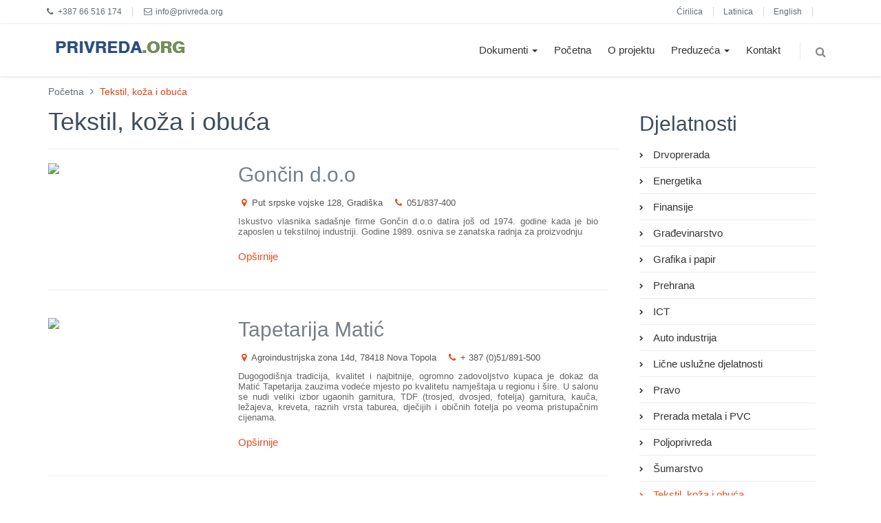

--- FILE ---
content_type: text/html; charset=UTF-8
request_url: https://www.privreda.org/index.php/lat/category/c118
body_size: 8467
content:
<!DOCTYPE html>
<!--[if IE 8]> <html lang="en" class="ie8 no-js"> <![endif]-->
<!--[if IE 9]> <html lang="en" class="ie9 no-js"> <![endif]-->
<!--[if !IE]><!-->
<html lang="en">
<!--<![endif]-->

<!-- Head BEGIN -->
<head>
<meta name="viewport" content="width=device-width, initial-scale=1">
  <!--[if IE]><meta http-equiv="X-UA-Compatible" content="IE=edge,chrome=1"><![endif]-->

  <meta charset="utf-8">

 

  <meta content="bitlab.rs" name="author">

  <link rel="shortcut icon" href="/favicon.ico">
    <script src="https://www.privreda.org/html/global/plugins/jquery.min.js" type="text/javascript"></script>

  <!-- Fonts START -->
  <!-- <link href="https://fonts.googleapis.com/css?family=Open+Sans:300,400,600,700%7CPT+Sans+Narrow%7CSource+Sans+Pro:200,300,400,600,700,900&amp;subset=all" rel="stylesheet" type="text/css"> -->
  <link href="gfonts/gfonts.css" rel="stylesheet" type="text/css">
  <!-- Fonts END -->

  <!-- Global styles START -->          
  <link href="https://www.privreda.org/html/global/plugins/bootstrap/css/bootstrap.min.css" rel="stylesheet">
  <link href="https://www.privreda.org/html/global/plugins/font-awesome/css/font-awesome.min.css" rel="stylesheet">
   <link href="https://www.privreda.org/html/global/plugins/slider-revolution-slider/rs-plugin/css/settings.css" rel="stylesheet">
  <!-- Global styles END --> 
  
     
  <!-- Page level plugin styles START -->
  <link href="https://www.privreda.org/html/global/plugins/fancybox/source/jquery.fancybox.css" rel="stylesheet">
  <!-- link href="https://www.privreda.org/html/global/plugins/carousel-owl-carousel/owl-carousel/owl.carousel.css" rel="stylesheet" -->
  <link href="https://www.privreda.org/html/global/plugins/uniform/css/uniform.default.css" rel="stylesheet" type="text/css">
  <link href="https://code.jquery.com/ui/1.10.3/themes/smoothness/jquery-ui.css" rel="stylesheet" type="text/css"><!-- for slider-range -->
  <link href="https://www.privreda.org/html/global/plugins/rateit/src/rateit.css" rel="stylesheet" type="text/css">
  <link href="https://www.privreda.org/html/global/plugins/slider-revolution-slider/rs-plugin/css/settings.css" rel="stylesheet">
  <link href="../../assets/frontend/pages/css/style-revolution-slider.css" rel="stylesheet"><!-- metronic revo slider styles -->

    <!-- Page level plugin styles END -->
  

  <!-- Theme styles START -->
    <link href="https://www.privreda.org/html/frontend/layout/css/style.css" rel="stylesheet">
  <link href="https://www.privreda.org/html/frontend/pages/css/style-revolution-slider.css" rel="stylesheet"><!-- metronic revo slider styles -->
  <link href="https://www.privreda.org/html/frontend/layout/css/style-responsive.css" rel="stylesheet">
  <link href="https://www.privreda.org/html/frontend/layout/css/themes/red.css" rel="stylesheet" id="style-color">
  <link href="https://www.privreda.org/html/frontend/layout/css/custom.css" rel="stylesheet">
  <link href="https://www.privreda.org/html/frontend/pages/css/gallery.css" rel="stylesheet">
  <link href="https://www.privreda.org/html/frontend/layout/css/tablation.css" rel="stylesheet">
  <!-- Theme styles END -->  
  <!--style type="text/css">
    table.table tbody tr:hover {
        background-color: #f9f9f9;
    }
  </style-->
  <style type="text/css">
    .popin .overlay {
        position: absolute;
        top: 0;
        left: 0;
        bottom: 0;
        right: 0;
        background-color: rgba(240, 248, 255, 0);
        transition: background-color .2s;
    }
    .popin .overlay:hover {
        background-color: rgba(240, 248, 255, 0.5);
    }
  </style>


<script async src="https://pagead2.googlesyndication.com/pagead/js/adsbygoogle.js?client=ca-pub-9314986315234356"
     crossorigin="anonymous"></script>

</head>
<!-- Head END -->


<!-- Body BEGIN -->
<body class="corporate">



    <!-- BEGIN TOP BAR -->
    <div class="pre-header">
        <div class="container">
            <div class="row">
                <!-- BEGIN TOP BAR LEFT PART -->
                <div class="col-md-6 col-sm-6 additional-shop-info">
                    <ul class="list-unstyled list-inline">
                        <li><i class="fa fa-phone"></i><span>+387 66 516 174 </span></li>
                        <li><i class="fa fa-envelope-o"></i><span>info@privreda.org </span></li>
                    </ul>
                </div>
                <!-- END TOP BAR LEFT PART -->
                <!-- BEGIN TOP BAR MENU -->
                <div class="col-md-6 col-sm-6 additional-nav">
                    <ul class="list-unstyled list-inline pull-right">
					                                                        
                                                                		                                    <li><a href="https://www.privreda.org/index.php/sr/category/c118">Ćirilica</a></li>
                                                                        		                                        <li><a href="https://www.privreda.org/index.php/lat">Latinica</a></li>
                                                                                                    		                                    <li><a href="https://www.privreda.org/index.php/en/category/c118">English</a></li>
                                                                    						 						 
						 
						          <li> 			</li>
                    </ul>
                </div>
                <!-- END TOP BAR MENU -->
            </div>
        </div>        
    </div>
    <!-- END TOP BAR -->


    <!-- div class="first_header">
        <div class="container">
            <div class="row">
                <div class="col-lg-6 col-md-6 col-sm-6 col-xs-12">
                    <div class="header_info">
                        <ul>
                            <li><i class="fa fa-phone"></i> <span>+387 66 516 174 </span></li>
                            <li><i class="fa fa-envelope-o"></i> <span> <a href="https://www.privreda.org/index.php/lat/contact">info@privreda.org </a> </span></li>
                        </ul>
                    </div>
                </div>
                                    <div class="col-lg-6 col-md-6 col-sm-6 col-xs-12">
                        <div class="languages">
                            <ul>
                                                                
                                                                		                                    <li><a href="https://www.privreda.org/index.php/sr/category/c118">Ćirilica</a></li>
                                                                        		                                        <li><a href="https://www.privreda.org/index.php/lat">Latinica</a></li>
                                                                                                    		                                    <li><a href="https://www.privreda.org/index.php/en/category/c118">English</a></li>
                                                                                                    <li>
                                    <i class=" large fa fa-font" data-state="2"></i>
                                    <i class="fa fa-font" data-state="1"></i>
                                    <i class="smaller fa fa-font" data-state="0"></i>
                                </li>
                            </ul>
                        </div>
                    </div>
                            </div>
        </div>
    </div -->
	
	
	
    <!-- END TOP BAR -->
    <div class="main_header">
        <div class="container">
                        <!-- sr 1 -->
            <!-- div class="row">
                <div class="col-lg-6 col-md-6 col-sm-6 col-xs-12">
                    <div class="header_logo">
                        <a  href="https://www.privreda.org/index.php/lat" title="Privredni portal">
                            <img src="https://www.privreda.org/html/frontend/pages/img/logo_lat.png" alt="Privredni portal">
                        </a>
                    </div>
                </div>
                <div class="col-lg-6 col-md-6 col-sm-6 col-xs-12">
                    <div class="header_grb">
                        <img src="https://www.privreda.org/html/frontend/pages/img/rs-grb.jpg" alt="Privredni portal">
                            <form role="form" action="https://www.privreda.org/index.php/search" method="post" class="form-inline">
                            <div class="form-group">
                                <input type="hidden" name="_token" value="V5Szrqhxw2VrVkmhcrVMfHkHOmgo4RQo14vEIPll">
                                <input type="text" name="search" id="search" placeholder="Upiši pojam" class="form-control">
                                <button class="btn btn-info" id="submit" type="submit">Traži</button>
                            </div>
                        </form>
                    </div>
                </div>
            </div -->
        </div>
    </div>
    <!-- BEGIN HEADER -->	
	
	
	  <!-- BEGIN HEADER -->
    <div class="header">
      <div class="container">
        <a class="site-logo" href="https://www.privreda.org/index.php/lat">
          <img src="https://www.privreda.org/html/frontend/pages/img/logo_lat.png" alt="Privredni portal">
        </a>

        <a href="javascript:void(0);" class="mobi-toggler"><i class="fa fa-bars"></i></a>

        <!-- BEGIN NAVIGATION -->
        <div class="header-navigation pull-right font-transform-inherit">
          <ul>
					
				
					<li  class="dropdown dropdown-megamenu"  >
					<a class="dropdown-toggle"  data-toggle="dropdown"  href="https://www.privreda.org/index.php/lat/dokumenti/c124">Dokumenti  <span class="caret"></span>  </a>

										


					<ul class="dropdown-menu">
					<div class="header-navigation-content">
						<div class="row">
							<div class="col-md-3 header-navigation-col">
							<ul>
																															                       
										<li class=""><a href="https://www.privreda.org/index.php/lat/forme-ugovora/c142">Forme ugovora</a></li>
																																																									                       
										<li class=""><a href="https://www.privreda.org/index.php/lat/zakoni/c140">Zakoni</a></li>
																									</ul>
							</div>	
							<div class="col-md-3 header-navigation-col">
							<ul>
																																																							                       
										<li class=""><a href="https://www.privreda.org/index.php/lat/administracija/c141">Administracija</a></li>
																																																	</ul>
							</div>	
						</div>
					</div>
					</ul>
									</li>
					
					<li  >
					<a class="dropdown-toggle"  href="https://www.privreda.org/index.php/lat">Početna  </a>

									</li>
					
					<li  >
					<a class="dropdown-toggle"  href="https://www.privreda.org/index.php/lat/o-projektu/p13">O projektu  </a>

									</li>
					
					<li  class="dropdown dropdown-megamenu"  >
					<a class="dropdown-toggle"  data-toggle="dropdown"  href="https://www.privreda.org/index.php/lat/preduzeca/c117">Preduzeća  <span class="caret"></span>  </a>

										


					<ul class="dropdown-menu">
					<div class="header-navigation-content">
						<div class="row">
							<div class="col-md-3 header-navigation-col">
							<ul>
																															                       
										<li class=""><a href="https://www.privreda.org/index.php/lat/drvoprerada/c117">Drvoprerada</a></li>
																																																									                       
										<li class=""><a href="https://www.privreda.org/index.php/lat/finansije/c129">Finansije</a></li>
																																																									                       
										<li class=""><a href="https://www.privreda.org/index.php/lat/grafika-papir/c132">Grafika i papir</a></li>
																																																									                       
										<li class=""><a href="https://www.privreda.org/index.php/lat/ict/c133">ICT</a></li>
																																																									                       
										<li class=""><a href="https://www.privreda.org/index.php/lat/metalna/c119">Prerada metala</a></li>
																																																									                       
										<li class=""><a href="https://www.privreda.org/index.php/lat/sumarstvo/c131">Šumarstvo</a></li>
																																																									                       
										<li class=""><a href="https://www.privreda.org/index.php/lat/hemijska-industrija/c125">Hemijska industrija</a></li>
																																																									                       
										<li class=""><a href="https://www.privreda.org/index.php/lat/trgovina/c136">Trgovina</a></li>
																																																									                       
										<li class=""><a href="https://www.privreda.org/index.php/lat/medicina/c139">Medicina</a></li>
																																																									                       
										<li class=""><a href="https://www.privreda.org/index.php/lat/licne-usluzne-djelatnosti/c134">Lične uslužne djelatnosti</a></li>
																																																	</ul>
							</div>	
							<div class="col-md-3 header-navigation-col">
							<ul>
																																																							                       
										<li class=""><a href="https://www.privreda.org/index.php/lat/energetika/c128">Energetika</a></li>
																																																									                       
										<li class=""><a href="https://www.privreda.org/index.php/lat/gradjevinarstvo/c130">Građevinarstvo</a></li>
																																																									                       
										<li class=""><a href="https://www.privreda.org/index.php/lat/prehrana/c120">Prehrana</a></li>
																																																									                       
										<li class=""><a href="https://www.privreda.org/index.php/lat/auto/c122">Auto industrija</a></li>
																																																									                       
										<li class=""><a href="https://www.privreda.org/index.php/lat/poljoprivreda/c121">Poljoprivreda</a></li>
																																																									                       
										<li class=""><a href="https://www.privreda.org/index.php/lat/tekstil/c118">Tekstil, koža i obuća</a></li>
																																																									                       
										<li class=""><a href="https://www.privreda.org/index.php/lat/transport/c135">Transport</a></li>
																																																									                       
										<li class=""><a href="https://www.privreda.org/index.php/lat/turizam-ugostiteljstvo/c137">Turizam i ugostiteljstvo</a></li>
																																																									                       
										<li class=""><a href="https://www.privreda.org/index.php/lat/pravo/c138">Pravo</a></li>
																																																									                       
										<li class=""><a href="https://www.privreda.org/index.php/lat/ostalo/c123">Ostalo</a></li>
																									</ul>
							</div>	
						</div>
					</div>
					</ul>
									</li>
					
					<li  >
					<a class="dropdown-toggle"  href="https://www.privreda.org/index.php/lat/contact">Kontakt  </a>

									</li>
			
	
            <!-- BEGIN TOP SEARCH -->
            <li class="menu-search">
              <span class="sep"></span>
              <i class="fa fa-search search-btn"></i>
              <div class="search-box">
                <form role="form" action="https://www.privreda.org/index.php/search" method="post">
                  <div class="input-group">
                    <input type="hidden" name="_token" value="V5Szrqhxw2VrVkmhcrVMfHkHOmgo4RQo14vEIPll">
                      <input type="text" name="search" id="search" placeholder="Upiši pojam" class="form-control">
                    <span class="input-group-btn">
                      <button class="btn btn-primary" type="submit">Traži</button>
                    </span>
                  </div>
                </form>
              </div> 
            </li>
            <!-- END TOP SEARCH -->
          </ul>
        </div>
        <!-- END NAVIGATION -->
      </div>
    </div>
    <!-- Header END -->
	


                <!-- BEGIN NAVIGATION -->

        <!-- div class="navbar_wrapper">
            <nav class="navbar navbar-inverse">
                <div class="container">
                    <div class="navbar-header">
                        <button type="button" class="navbar-toggle" data-toggle="collapse" data-target="#myNavbar">
                            <span class="icon-bar"></span>
                            <span class="icon-bar"></span>
                            <span class="icon-bar"></span>
                        </button>
                    </div>
                    <div class="collapse navbar-collapse" id="myNavbar">
                        <ul class="nav navbar-nav">
                                                            <li  class="dropdown"  >
                                    <a class="dropdown-toggle"  data-toggle="dropdown"  href="https://www.privreda.org/index.php/lat/dokumenti/c124">Dokumenti  <span class="caret"></span>  </a>

                                    
                                    <ul class="dropdown-menu">

                                                                                    <li class=""><a href="https://www.privreda.org/index.php/lat/forme-ugovora/c142">Forme ugovora</a></li>
                                                                                    <li class=""><a href="https://www.privreda.org/index.php/lat/administracija/c141">Administracija</a></li>
                                                                                    <li class=""><a href="https://www.privreda.org/index.php/lat/zakoni/c140">Zakoni</a></li>
                                        
                                    </ul>
                                                                    </li>
                                                            <li  >
                                    <a class="dropdown-toggle"  href="https://www.privreda.org/index.php/lat">Početna  </a>

                                                                    </li>
                                                            <li  >
                                    <a class="dropdown-toggle"  href="https://www.privreda.org/index.php/lat/o-projektu/p13">O projektu  </a>

                                                                    </li>
                                                            <li  class="dropdown"  >
                                    <a class="dropdown-toggle"  data-toggle="dropdown"  href="https://www.privreda.org/index.php/lat/preduzeca/c117">Preduzeća  <span class="caret"></span>  </a>

                                    
                                    <ul class="dropdown-menu">

                                                                                    <li class=""><a href="https://www.privreda.org/index.php/lat/drvoprerada/c117">Drvoprerada</a></li>
                                                                                    <li class=""><a href="https://www.privreda.org/index.php/lat/energetika/c128">Energetika</a></li>
                                                                                    <li class=""><a href="https://www.privreda.org/index.php/lat/finansije/c129">Finansije</a></li>
                                                                                    <li class=""><a href="https://www.privreda.org/index.php/lat/gradjevinarstvo/c130">Građevinarstvo</a></li>
                                                                                    <li class=""><a href="https://www.privreda.org/index.php/lat/grafika-papir/c132">Grafika i papir</a></li>
                                                                                    <li class=""><a href="https://www.privreda.org/index.php/lat/prehrana/c120">Prehrana</a></li>
                                                                                    <li class=""><a href="https://www.privreda.org/index.php/lat/ict/c133">ICT</a></li>
                                                                                    <li class=""><a href="https://www.privreda.org/index.php/lat/auto/c122">Auto industrija</a></li>
                                                                                    <li class=""><a href="https://www.privreda.org/index.php/lat/metalna/c119">Prerada metala</a></li>
                                                                                    <li class=""><a href="https://www.privreda.org/index.php/lat/poljoprivreda/c121">Poljoprivreda</a></li>
                                                                                    <li class=""><a href="https://www.privreda.org/index.php/lat/sumarstvo/c131">Šumarstvo</a></li>
                                                                                    <li class=""><a href="https://www.privreda.org/index.php/lat/tekstil/c118">Tekstil, koža i obuća</a></li>
                                                                                    <li class=""><a href="https://www.privreda.org/index.php/lat/hemijska-industrija/c125">Hemijska industrija</a></li>
                                                                                    <li class=""><a href="https://www.privreda.org/index.php/lat/transport/c135">Transport</a></li>
                                                                                    <li class=""><a href="https://www.privreda.org/index.php/lat/trgovina/c136">Trgovina</a></li>
                                                                                    <li class=""><a href="https://www.privreda.org/index.php/lat/turizam-ugostiteljstvo/c137">Turizam i ugostiteljstvo</a></li>
                                                                                    <li class=""><a href="https://www.privreda.org/index.php/lat/medicina/c139">Medicina</a></li>
                                                                                    <li class=""><a href="https://www.privreda.org/index.php/lat/pravo/c138">Pravo</a></li>
                                                                                    <li class=""><a href="https://www.privreda.org/index.php/lat/licne-usluzne-djelatnosti/c134">Lične uslužne djelatnosti</a></li>
                                                                                    <li class=""><a href="https://www.privreda.org/index.php/lat/ostalo/c123">Ostalo</a></li>
                                        
                                    </ul>
                                                                    </li>
                                                            <li  >
                                    <a class="dropdown-toggle"  href="https://www.privreda.org/index.php/lat/contact">Kontakt  </a>

                                                                    </li>
                            
                        </ul>
                    </div>
                </div>
            </nav>
        </div -->
        <!-- END NAVIGATION -->
        
    <!-- Header END -->

       

	<br/>
	<div class="main">
		<!-- div class="contaienr" -->
        
			
<div class="container">

<ul class="breadcrumb">
		<li><a  href="https://www.privreda.org/index.php/lat">Početna</a></li>	
			
											<li class="active">
			Tekstil, koža i obuća
		</li>
	</ul>

	<div class="content-page">
		<div class="row margin-bottom-40">
						
			<div class="col-md-9 col-sm-9 blog-posts">
				<h1>Tekstil, koža i obuća </h1>
			
								
					<hr>
					
					<!-- ajdetest -->
									<div class="row service-box margin-bottom-40">
	
			
	<!-- 	<div class="col-md-12"><hr>br><br></div>	 -->
	 
	 <!-- h2>Tekstil, koža i obuća </h2>
	 <hr -->
		
	<div class="col-md-12">
		 <div class="row">
         <div class="col-md-4 col-sm-4">
             <!-- BEGIN CAROUSEL -->     
					 				
				   
                      <div class="front-carousel">
                        <div class="carousel slide" id="myCarousel">
                          <!-- Carousel items -->
                          <div class="carousel-inner">
                            <div class="item active">
                              <a href="https://www.privreda.org/index.php/lat/item/o28">
                              <img src="https://www.privreda.org/index.php/public/data/objects/28/thumbnail/thumbnail.jpeg" class="img-responsive">
                              </a> 
                            </div>
                          </div>
                          <!-- Carousel nav -->
                          <!-- a data-slide="prev" href="#myCarousel" class="carousel-control left">
                            <i class="fa fa-angle-left"></i>
                          </a>
                          <a data-slide="next" href="#myCarousel" class="carousel-control right">
                            <i class="fa fa-angle-right"></i>
                          </a -->
                        </div>                
                      </div> 
					 
                      <!-- END CAROUSEL -->             
                    </div>
                    <div class="col-md-8 col-sm-8">
                      <h2><a href="https://www.privreda.org/index.php/lat/item/o28">Gončin d.o.o</a></h2>
                      <ul class="blog-info">
                        <!-- li><i class="fa fa-calendar"></i> 25/07/2013</li -->                       
                        <li><i class="fa fa-map-marker"></i> Put srpske vojske 128, Gradiška</li>
						 <li><i class="fa fa-phone"></i> 051/837-400</li>
                      </ul>
                      <p>Iskustvo vlasnika sadašnje firme Gončin d.o.o datira još od 1974. godine kada je bio zaposlen u tekstilnoj industriji. Godine 1989. osniva se zanatska radnja za proizvodnju</p>
                      <a href="https://www.privreda.org/index.php/lat/item/o28" class="more"> Opširnije <i class="icon-angle-right"></i></a>
                    </div>
                  </div>
	
	  <hr class="blog-post-sep">
	
		
	<!--
	
					<div class="col-md-12">
				<div class="col-md-4 col-sm-4">
			<div class="product-item">
				<div class="pi-img-wrapper gallery-item">
					 

					<a data-rel="fancybox-button" class="thumbnail fancybox-button" href="https://www.privreda.org/index.php/lat/item/o28">
						<img class="img-responsive" alt="Gončin d.o.o" src="https://privreda.org/public/data/objects/28/IMG_9724.JPG">
						<div class="zoomix">
							<i class="fa fa-search"></i> 
							<span class="tajtl">Gončin d.o.o
							</span>
						</div>
					</a>
									</div>
				<h4 class="tajtl">
					<a href="https://www.privreda.org/index.php/item/o28">Gončin d.o.o</a>
				</h4>
			</div>
		</div>
				
		-->
		
		 <div class="row">
         <div class="col-md-4 col-sm-4">
             <!-- BEGIN CAROUSEL -->     
					 				
				   
                      <div class="front-carousel">
                        <div class="carousel slide" id="myCarousel">
                          <!-- Carousel items -->
                          <div class="carousel-inner">
                            <div class="item active">
                              <a href="https://www.privreda.org/index.php/lat/item/o38">
                              <img src="https://www.privreda.org/index.php/public/data/objects/38/thumbnail/thumbnail.jpeg" class="img-responsive">
                              </a> 
                            </div>
                          </div>
                          <!-- Carousel nav -->
                          <!-- a data-slide="prev" href="#myCarousel" class="carousel-control left">
                            <i class="fa fa-angle-left"></i>
                          </a>
                          <a data-slide="next" href="#myCarousel" class="carousel-control right">
                            <i class="fa fa-angle-right"></i>
                          </a -->
                        </div>                
                      </div> 
					 
                      <!-- END CAROUSEL -->             
                    </div>
                    <div class="col-md-8 col-sm-8">
                      <h2><a href="https://www.privreda.org/index.php/lat/item/o38">Tapetarija Matić</a></h2>
                      <ul class="blog-info">
                        <!-- li><i class="fa fa-calendar"></i> 25/07/2013</li -->                       
                        <li><i class="fa fa-map-marker"></i> Agroindustrijska zona 14d, 78418 Nova Topola</li>
						 <li><i class="fa fa-phone"></i> + 387 (0)51/891-500</li>
                      </ul>
                      <p>Dugogodišnja tradicija, kvalitet i najbitnije, ogromno zadovoljstvo kupaca je dokaz da Matić Tapetarija zauzima vodeće mjesto po kvalitetu namještaja u regionu i šire. U salonu se nudi veliki izbor ugaonih garnitura, TDF (trosjed, dvosjed, fotelja) garnitura, kauča, ležajeva, kreveta, raznih vrsta taburea, dječijih i običnih fotelja po veoma pristupačnim cijenama.</p>
                      <a href="https://www.privreda.org/index.php/lat/item/o38" class="more"> Opširnije <i class="icon-angle-right"></i></a>
                    </div>
                  </div>
	
	  <hr class="blog-post-sep">
	
		
	<!--
	
				<div class="col-md-4 col-sm-4">
			<div class="product-item">
				<div class="pi-img-wrapper gallery-item">
									</div>
				<h4 class="tajtl">
					<a href="https://www.privreda.org/index.php/item/o38">Tapetarija Matić</a>
				</h4>
			</div>
		</div>
				
		-->
		
		 <div class="row">
         <div class="col-md-4 col-sm-4">
             <!-- BEGIN CAROUSEL -->     
					 				
				   
                      <div class="front-carousel">
                        <div class="carousel slide" id="myCarousel">
                          <!-- Carousel items -->
                          <div class="carousel-inner">
                            <div class="item active">
                              <a href="https://www.privreda.org/index.php/lat/forte-flex/o41">
                              <img src="https://www.privreda.org/index.php/public/data/objects/41/thumbnail/thumbnail.jpeg" class="img-responsive">
                              </a> 
                            </div>
                          </div>
                          <!-- Carousel nav -->
                          <!-- a data-slide="prev" href="#myCarousel" class="carousel-control left">
                            <i class="fa fa-angle-left"></i>
                          </a>
                          <a data-slide="next" href="#myCarousel" class="carousel-control right">
                            <i class="fa fa-angle-right"></i>
                          </a -->
                        </div>                
                      </div> 
					 
                      <!-- END CAROUSEL -->             
                    </div>
                    <div class="col-md-8 col-sm-8">
                      <h2><a href="https://www.privreda.org/index.php/lat/forte-flex/o41">Forte flex d.o.o.</a></h2>
                      <ul class="blog-info">
                        <!-- li><i class="fa fa-calendar"></i> 25/07/2013</li -->                       
                        <li><i class="fa fa-map-marker"></i> Kozinci bb, Gradiška</li>
						 <li><i class="fa fa-phone"></i> +387 (0)51 870 141    +387 (0)66 712 694     </li>
                      </ul>
                      <p>Tempo života je iz dana u dan sve brži i brži, usljed čega smo izloženi velikim psiho-fizičkim naporima. Da bi naše tijelo funkcionisalo potreban mu je odmor, a to nam jedino garantuje zdrav i miran san. Sa zadovoljstvom ističemo da se naši madraci nalaze u mnogim prodajnim centrima kako domaćim tako i inostranim.</p>
                      <a href="https://www.privreda.org/index.php/lat/forte-flex/o41" class="more"> Opširnije <i class="icon-angle-right"></i></a>
                    </div>
                  </div>
	
	  <hr class="blog-post-sep">
	
		
	<!--
	
				<div class="col-md-4 col-sm-4">
			<div class="product-item">
				<div class="pi-img-wrapper gallery-item">
					 

					<a data-rel="fancybox-button" class="thumbnail fancybox-button" href="https://www.privreda.org/index.php/lat/forte-flex/o41">
						<img class="img-responsive" alt="Forte flex d.o.o." src="https://privreda.org/public/data/objects/41/mattress-008.jpg">
						<div class="zoomix">
							<i class="fa fa-search"></i> 
							<span class="tajtl">Forte flex d.o.o.
							</span>
						</div>
					</a>
									</div>
				<h4 class="tajtl">
					<a href="https://www.privreda.org/index.php/forte-flex/o41">Forte flex d.o.o.</a>
				</h4>
			</div>
		</div>
					</div>
				
		-->
		
		 <div class="row">
         <div class="col-md-4 col-sm-4">
             <!-- BEGIN CAROUSEL -->     
					 				
				   
                      <div class="front-carousel">
                        <div class="carousel slide" id="myCarousel">
                          <!-- Carousel items -->
                          <div class="carousel-inner">
                            <div class="item active">
                              <a href="https://www.privreda.org/index.php/lat/item/o48">
                              <img src="https://www.privreda.org/index.php/public/data/objects/48/thumbnail/thumbnail.jpeg" class="img-responsive">
                              </a> 
                            </div>
                          </div>
                          <!-- Carousel nav -->
                          <!-- a data-slide="prev" href="#myCarousel" class="carousel-control left">
                            <i class="fa fa-angle-left"></i>
                          </a>
                          <a data-slide="next" href="#myCarousel" class="carousel-control right">
                            <i class="fa fa-angle-right"></i>
                          </a -->
                        </div>                
                      </div> 
					 
                      <!-- END CAROUSEL -->             
                    </div>
                    <div class="col-md-8 col-sm-8">
                      <h2><a href="https://www.privreda.org/index.php/lat/item/o48">Botex d.o.o.</a></h2>
                      <ul class="blog-info">
                        <!-- li><i class="fa fa-calendar"></i> 25/07/2013</li -->                       
                        <li><i class="fa fa-map-marker"></i> Put srpske vojske 7b, Gradiška</li>
						 <li><i class="fa fa-phone"></i> 051/835-260</li>
                      </ul>
                      <p>"Botex" d.o.o. se nalazi u Gradišci na magistralnom putu Gradiška-Banjaluka, udaljena 3 km od granice sa Republikom Hrvatskom. Firma je smještena na vlastitom posjedu i posluje kao porodično preduzeće. Firma ima dugogodišnje iskustvo, s obzirom da je počela sa radom kao zanatska radnja 1985. godine, a zatim je prerasla u "BOTEX" d.o.o.</p>
                      <a href="https://www.privreda.org/index.php/lat/item/o48" class="more"> Opširnije <i class="icon-angle-right"></i></a>
                    </div>
                  </div>
	
	  <hr class="blog-post-sep">
	
		
	<!--
	
					<div class="col-md-12">
				<div class="col-md-4 col-sm-4">
			<div class="product-item">
				<div class="pi-img-wrapper gallery-item">
					 

					<a data-rel="fancybox-button" class="thumbnail fancybox-button" href="https://www.privreda.org/index.php/lat/item/o48">
						<img class="img-responsive" alt="Botex d.o.o." src="https://privreda.org/public/data/objects/48/botex.jpg">
						<div class="zoomix">
							<i class="fa fa-search"></i> 
							<span class="tajtl">Botex d.o.o.
							</span>
						</div>
					</a>
									</div>
				<h4 class="tajtl">
					<a href="https://www.privreda.org/index.php/item/o48">Botex d.o.o.</a>
				</h4>
			</div>
		</div>
				
		-->
		
		 <div class="row">
         <div class="col-md-4 col-sm-4">
             <!-- BEGIN CAROUSEL -->     
					 				
				   
                      <div class="front-carousel">
                        <div class="carousel slide" id="myCarousel">
                          <!-- Carousel items -->
                          <div class="carousel-inner">
                            <div class="item active">
                              <a href="https://www.privreda.org/index.php/lat/item/o50">
                              <img src="https://www.privreda.org/index.php/public/data/objects/50/thumbnail/thumbnail.jpeg" class="img-responsive">
                              </a> 
                            </div>
                          </div>
                          <!-- Carousel nav -->
                          <!-- a data-slide="prev" href="#myCarousel" class="carousel-control left">
                            <i class="fa fa-angle-left"></i>
                          </a>
                          <a data-slide="next" href="#myCarousel" class="carousel-control right">
                            <i class="fa fa-angle-right"></i>
                          </a -->
                        </div>                
                      </div> 
					 
                      <!-- END CAROUSEL -->             
                    </div>
                    <div class="col-md-8 col-sm-8">
                      <h2><a href="https://www.privreda.org/index.php/lat/item/o50">Svetislav teks d.o.o.</a></h2>
                      <ul class="blog-info">
                        <!-- li><i class="fa fa-calendar"></i> 25/07/2013</li -->                       
                        <li><i class="fa fa-map-marker"></i> Brezik Laminci 27, Gradiška</li>
						 <li><i class="fa fa-phone"></i> 051/921-408</li>
                      </ul>
                      <p>Firma ,,Svetislav teks’’ d.o.o. je tekstilna firma, sa sjedištem u Gradišci, Bosna i Hercegovina.Svetislav teks je firma porodične tradicije čiji počeci rada datira</p>
                      <a href="https://www.privreda.org/index.php/lat/item/o50" class="more"> Opširnije <i class="icon-angle-right"></i></a>
                    </div>
                  </div>
	
	  <hr class="blog-post-sep">
	
		
	<!--
	
				<div class="col-md-4 col-sm-4">
			<div class="product-item">
				<div class="pi-img-wrapper gallery-item">
					 

					<a data-rel="fancybox-button" class="thumbnail fancybox-button" href="https://www.privreda.org/index.php/lat/item/o50">
						<img class="img-responsive" alt="Svetislav teks d.o.o." src="https://privreda.org/public/data/objects/50/svetislavtez.jpg">
						<div class="zoomix">
							<i class="fa fa-search"></i> 
							<span class="tajtl">Svetislav teks d.o.o.
							</span>
						</div>
					</a>
									</div>
				<h4 class="tajtl">
					<a href="https://www.privreda.org/index.php/item/o50">Svetislav teks d.o.o.</a>
				</h4>
			</div>
		</div>
				
		-->
		
		 <div class="row">
         <div class="col-md-4 col-sm-4">
             <!-- BEGIN CAROUSEL -->     
					 				
				   
                      <div class="front-carousel">
                        <div class="carousel slide" id="myCarousel">
                          <!-- Carousel items -->
                          <div class="carousel-inner">
                            <div class="item active">
                              <a href="https://www.privreda.org/index.php/lat/krojacki-salon-boni-/o88">
                              <img src="https://www.privreda.org/index.php/public/data/objects/88/thumbnail/thumbnail.jpeg" class="img-responsive">
                              </a> 
                            </div>
                          </div>
                          <!-- Carousel nav -->
                          <!-- a data-slide="prev" href="#myCarousel" class="carousel-control left">
                            <i class="fa fa-angle-left"></i>
                          </a>
                          <a data-slide="next" href="#myCarousel" class="carousel-control right">
                            <i class="fa fa-angle-right"></i>
                          </a -->
                        </div>                
                      </div> 
					 
                      <!-- END CAROUSEL -->             
                    </div>
                    <div class="col-md-8 col-sm-8">
                      <h2><a href="https://www.privreda.org/index.php/lat/krojacki-salon-boni-/o88">Krojački salon BONI</a></h2>
                      <ul class="blog-info">
                        <!-- li><i class="fa fa-calendar"></i> 25/07/2013</li -->                       
                        <li><i class="fa fa-map-marker"></i> Miloša Obrenovića 18, Prijedor</li>
						 <li><i class="fa fa-phone"></i> 066 161 531</li>
                      </ul>
                      <p>Usluge šivanja po želji i narudžbi kupca</p>
                      <a href="https://www.privreda.org/index.php/lat/krojacki-salon-boni-/o88" class="more"> Opširnije <i class="icon-angle-right"></i></a>
                    </div>
                  </div>
	
	  <hr class="blog-post-sep">
	
		
	<!--
	
				<div class="col-md-4 col-sm-4">
			<div class="product-item">
				<div class="pi-img-wrapper gallery-item">
					 

					<a data-rel="fancybox-button" class="thumbnail fancybox-button" href="https://www.privreda.org/index.php/lat/krojacki-salon-boni-/o88">
						<img class="img-responsive" alt="Krojački salon BONI" src="https://privreda.org/public/data/objects/88/krojac-1.jpg">
						<div class="zoomix">
							<i class="fa fa-search"></i> 
							<span class="tajtl">Krojački salon BONI
							</span>
						</div>
					</a>
									</div>
				<h4 class="tajtl">
					<a href="https://www.privreda.org/index.php/krojacki-salon-boni-/o88">Krojački salon BONI</a>
				</h4>
			</div>
		</div>
					</div>
				
		-->
		
		
	</div>

	<div class="col-md-12">
	<hr>
	<br><br>
	</div>

		
	<hr>
<div class="row">
	<div class="col-md-12 col-sm-12">
		<ul class="pagination pull-right">
						
						
					</ul>
	</div>
</div>
		
	</div>

								
				
			</div>
			
			<div class="col-md-3 col-sm-3 blog-sidebar">
		
		<h2 class="no-top-space">Djelatnosti</h2>
			
		<ul class="nav sidebar-categories margin-bottom-40">
		
						
						
			
										
					<li style="margin-left: 0px" class="  " >
					
				<a class="collapsed" href="https://www.privreda.org/index.php/lat/category/c117">
					Drvoprerada	
				</a>
			</li>
					
					
						
			
										
					<li style="margin-left: 0px" class="  " >
					
				<a class="collapsed" href="https://www.privreda.org/index.php/lat/category/c128">
					Energetika	
				</a>
			</li>
					
					
						
			
										
					<li style="margin-left: 0px" class="  " >
					
				<a class="collapsed" href="https://www.privreda.org/index.php/lat/category/c129">
					Finansije	
				</a>
			</li>
					
					
						
			
										
					<li style="margin-left: 0px" class="  " >
					
				<a class="collapsed" href="https://www.privreda.org/index.php/lat/category/c130">
					Građevinarstvo	
				</a>
			</li>
					
					
						
			
										
					<li style="margin-left: 0px" class="  " >
					
				<a class="collapsed" href="https://www.privreda.org/index.php/lat/category/c132">
					Grafika i papir	
				</a>
			</li>
					
					
						
			
										
					<li style="margin-left: 0px" class="  " >
					
				<a class="collapsed" href="https://www.privreda.org/index.php/lat/category/c120">
					Prehrana	
				</a>
			</li>
					
					
						
			
										
					<li style="margin-left: 0px" class="  " >
					
				<a class="collapsed" href="https://www.privreda.org/index.php/lat/category/c133">
					ICT	
				</a>
			</li>
					
					
						
			
										
					<li style="margin-left: 0px" class="  " >
					
				<a class="collapsed" href="https://www.privreda.org/index.php/lat/category/c122">
					Auto  industrija	
				</a>
			</li>
					
					
						
			
										
					<li style="margin-left: 0px" class="  " >
					
				<a class="collapsed" href="https://www.privreda.org/index.php/lat/category/c134">
					Lične uslužne  djelatnosti	
				</a>
			</li>
					
					
						
			
										
					<li style="margin-left: 0px" class="  " >
					
				<a class="collapsed" href="https://www.privreda.org/index.php/lat/category/c138">
					Pravo	
				</a>
			</li>
					
					
						
			
										
					<li style="margin-left: 0px" class="  " >
					
				<a class="collapsed" href="https://www.privreda.org/index.php/lat/category/c119">
					Prerada metala i PVC	
				</a>
			</li>
					
					
						
			
										
					<li style="margin-left: 0px" class="  " >
					
				<a class="collapsed" href="https://www.privreda.org/index.php/lat/category/c121">
					Poljoprivreda	
				</a>
			</li>
					
					
						
			
										
					<li style="margin-left: 0px" class="  " >
					
				<a class="collapsed" href="https://www.privreda.org/index.php/lat/category/c131">
					Šumarstvo	
				</a>
			</li>
					
					
						
			
										
					<li style="margin-left: 0px" class=" active " >
					
				<a class="collapsed" href="https://www.privreda.org/index.php/lat/category/c118">
					Tekstil, koža i obuća	
				</a>
			</li>
					
					
						
			
										
					<li style="margin-left: 0px" class="  " >
					
				<a class="collapsed" href="https://www.privreda.org/index.php/lat/category/c139">
					Zdravstvo	
				</a>
			</li>
					
					
						
			
										
					<li style="margin-left: 0px" class="  " >
					
				<a class="collapsed" href="https://www.privreda.org/index.php/lat/category/c135">
					Transport	
				</a>
			</li>
					
					
						
			
										
					<li style="margin-left: 0px" class="  " >
					
				<a class="collapsed" href="https://www.privreda.org/index.php/lat/category/c136">
					Trgovina	
				</a>
			</li>
					
					
						
			
										
					<li style="margin-left: 0px" class="  " >
					
				<a class="collapsed" href="https://www.privreda.org/index.php/lat/category/c137">
					Turizam i ugostiteljstvo	
				</a>
			</li>
					
					
						
			
										
					<li style="margin-left: 0px" class="  " >
					
				<a class="collapsed" href="https://www.privreda.org/index.php/lat/category/c127">
					Vodoprivreda i vađenje šljunka	
				</a>
			</li>
					
					
						
			
										
					<li style="margin-left: 0px" class="  " >
					
				<a class="collapsed" href="https://www.privreda.org/index.php/lat/category/c125">
					Hemijska industrija	
				</a>
			</li>
					
					
						
			
										
					<li style="margin-left: 0px" class="  " >
					
				<a class="collapsed" href="https://www.privreda.org/index.php/lat/category/c123">
					Ostalo	
				</a>
			</li>
					
						
		</ul>
	</div>			
		</div>
	</div>		

</div>	

			
					</div>
	<!-- /div -->
   
   
           <!-- BEGIN PRE-FOOTER -->
    <div class="pre-footer">
        <div class="container">
			<div class="row">

            <!-- BEGIN BOTTOM CONTACTS -->
            <div class="col-lg-3 col-md-4 col-sm-6 col-xs-12 footer_section">
                <h2>Privredni portal</span></h2>
                <address class="margin-bottom-0">
                    Jevrejska bb<br>
                    78000 Banja Luka<br>
                    Telefon: +387 66 516 174<br>
                    Faks: +387 51 963 293<br>
                    <a href="/contact">info@privreda.org</a><br>
                                                                                                <a href=""></a><br>
                                                                                                                        <a href=""></a><br>
                                                                                                                        <a href=""></a><br>
                                            
                </address>
            </div>
            <!-- END BOTTOM CONTACTS -->

            <!-- BEGIN TWITTER BLOCK -->
                                    
                    <!--potrebno da 3 kolona bude sira, col-md-3 je sada -->
                        
                            <div class="col-lg-3 col-md-4 col-sm-6 col-xs-12 footer_section ">
                    
                                            <h2 class="margin-bottom-20">Djelatnosti</h2>
                    
                    <ul class="list">
                                                                                    <li><a href="https://www.privreda.org/index.php/lat/page/c130"> Građevinarstvo </a></li>
                                                            <li><a href="https://www.privreda.org/index.php/lat/page/c129"> Finansije </a></li>
                                                            <li><a href="https://www.privreda.org/index.php/lat/energetika/c128"> Energetika </a></li>
                                                            <li><a href="https://www.privreda.org/index.php/lat/page/c121"> Poljoprivreda </a></li>
                                                            <li><a href="https://www.privreda.org/index.php/lat/page/c120"> Prehrana </a></li>
                                                            <li><a href="https://www.privreda.org/index.php/lat/page/c118"> Tekstilna industrija </a></li>
                                                            <li><a href="https://www.privreda.org/index.php/lat/auto-industrija/c122"> Auto industrija </a></li>
                                                                        </ul>

                    
                                    </div>
                
                
                    <!--potrebno da 3 kolona bude sira, col-md-3 je sada -->
                        
                            <div class="col-lg-3 col-md-4 col-sm-6 col-xs-12 footer_section ">
                    
                                            <h2 class="margin-bottom-20">.&nbsp;&nbsp;&nbsp;</h2>
                    
                    <ul class="list">
                                                                                    <li><a href="https://www.privreda.org/index.php/lat/ict/c133"> ICT </a></li>
                                                            <li><a href="https://www.privreda.org/index.php/lat/page/c135"> Transport </a></li>
                                                            <li><a href=""> Hemijska industrija </a></li>
                                                            <li><a href="https://www.privreda.org/index.php/lat/page/c132"> Grafika i papir </a></li>
                                                            <li><a href="https://www.privreda.org/index.php/lat/prerada-metala/c119"> Prerada metala </a></li>
                                                            <li><a href="https://www.privreda.org/index.php/lat/drvoprerada/c117"> Drvoprerada </a></li>
                                                            <li><a href="https://www.privreda.org/index.php/lat/page/c136"> Trgovina </a></li>
                                                                        </ul>

                    
                                    </div>
                
                
                    <!--potrebno da 3 kolona bude sira, col-md-3 je sada -->
                        
                            <div class="col-lg-3 col-md-4 col-sm-6 col-xs-12 footer_section ">
                    
                                            <h2 class="margin-bottom-20">..</h2>
                    
                    <ul class="list">
                                                                                    <li><a href="https://www.privreda.org/index.php/lat/page/c139"> Medicina </a></li>
                                                            <li><a href="https://www.privreda.org/index.php/lat/page/c138"> Pravo </a></li>
                                                            <li><a href=""> Lične uslužne djelatnosti </a></li>
                                                            <li><a href=""> Turizam i ugostiteljstvo </a></li>
                                                            <li><a href="https://www.privreda.org/index.php/lat/page/c135"> Transport </a></li>
                                                            <li><a href="https://www.privreda.org/index.php/lat/ostalo/c123"> Ostalo </a></li>
                                                                        </ul>

                    
                                    </div>
                
                                



                        <!-- END TWITTER BLOCK -->
						</div>
        </div>
    </div>



    <!-- BEGIN FOOTER -->


    <!-- div class="footer_wrapper2">
        <div class="container">
            <div class="row">
                <div class="col-xs-12 col-sm-12 col-md-12 col-lg-5 col-lg-push-7">
                    <div class="form-group">
                        <form method="post" action="https://www.privreda.org/index.php/subscribe">
                        <input type="hidden" name="_token" value="V5Szrqhxw2VrVkmhcrVMfHkHOmgo4RQo14vEIPll">
                        <input class="form-control email" id="email" name="email" type="email" placeholder="E - pošta">
                        <input class="form-control name" id="name" name="name" type="text" placeholder="Ime">
                        <button type="submit" id="submit_footer" class="btn btn-info">Prati novosti</button>
                        </form>
                    </div>
                </div>
                <div class="col-xs-6 col-sm-6 col-md-6 col-lg-4 col-lg-pull-5 developer">
                    2015 © Privredni portal
                </div>
                <div class="col-xs-6 col-sm-6 col-md-6 col-lg-3 col-lg-pull-5 developer">
                    Portal razvio <a href="http://bitlab.host/" target="_blank">BitLab d.o.o.</a>
                </div>
            </div>
        </div>
    </div -->

    <!-- END FOOTER -->
	
	
	
	
	
	
	
	    <!-- BEGIN FOOTER -->
    <div class="footer">
      <div class="container">
        <div class="row">
          <!-- BEGIN COPYRIGHT --> <!-- padding-top-10 -->
          <div class="col-md-6 col-sm-6">
            2017 © Privredni portal. ALL Rights Reserved. <!-- a href="javascript:;">Privacy Policy</a> | <a href="javascript:;">Terms of Service</a -->
          </div>
          <!-- END COPYRIGHT -->
          <!-- BEGIN PAYMENTS -->
          <div class="col-md-6 col-sm-6">
		  Portal razvio <a href="http://bitlab.host/" target="_blank">BitLab d.o.o.</a>
            <ul class="social-footer list-unstyled list-inline pull-right">
              <li><a href="https://www.facebook.com/privreda.org/" target="_blank"><i class="fa fa-facebook"></i></a></li>
           <!--   <li><a href="javascript:;"><i class="fa fa-google-plus"></i></a></li>
              <li><a href="javascript:;"><i class="fa fa-dribbble"></i></a></li>
              <li><a href="javascript:;"><i class="fa fa-linkedin"></i></a></li>
              <li><a href="javascript:;"><i class="fa fa-twitter"></i></a></li>
              <li><a href="javascript:;"><i class="fa fa-skype"></i></a></li>
              <li><a href="javascript:;"><i class="fa fa-github"></i></a></li>
              <li><a href="javascript:;"><i class="fa fa-youtube"></i></a></li>
              <li><a href="javascript:;"><i class="fa fa-dropbox"></i></a></li> -->
            </ul>  
          </div>
          <!-- END PAYMENTS -->
        </div>
      </div>
    </div>
    <!-- END FOOTER -->
	
	
	
	

    <!-- Load javascripts at bottom, this will reduce page load time -->
    <!-- BEGIN CORE PLUGINS (REQUIRED FOR ALL PAGES) -->
    <!--[if lt IE 9]>
    <script src="https://www.privreda.org/html/global/plugins/respond.min.js"></script>
    <![endif]--> 
    <script src="https://www.privreda.org/html/global/plugins/jquery-migrate.min.js" type="text/javascript"></script>
    <script src="https://www.privreda.org/html/global/plugins/bootstrap/js/bootstrap.min.js" type="text/javascript"></script>      
    <script src="https://www.privreda.org/html/frontend/layout/scripts/back-to-top.js" type="text/javascript"></script>
    <!-- END CORE PLUGINS -->
    <script type="text/javascript" src="https://www.privreda.org/html/global/revolution_slider/jsnew/jquery.themepunch.plugins.min.js"></script>
    <script type="text/javascript" src="https://www.privreda.org/html/global/revolution_slider/jsnew/jquery.themepunch.revolution.min.js"></script>

	<!-- BEGIN PAGE LEVEL JAVASCRIPTS (REQUIRED ONLY FOR CURRENT PAGE) -->
    <script src="https://www.privreda.org/html/global/plugins/fancybox/source/jquery.fancybox.pack.js" type="text/javascript"></script><!-- pop up -->
    <script src="https://www.privreda.org/html/global/plugins/carousel-owl-carousel/owl-carousel/owl.carousel.min.js" type="text/javascript"></script><!-- slider for products -->

    <!-- BEGIN RevolutionSlider -->  
            <script src="https://www.privreda.org/html/frontend/pages/scripts/revo-slider-init.js" type="text/javascript"></script>
    <!-- END RevolutionSlider -->
	
    <script src="https://www.privreda.org/html/frontend/layout/scripts/layout.js" type="text/javascript"></script>
    <script type="text/javascript">
    var fontChanger = {
          state: 1,
          url: "",
          change: function(a){
            if (this.state!=a || (a>=0 && a<=2)) {
              switch(a){
                case 0:
                  this.state=a;
                  this.url="https://www.privreda.org/html/frontend/layout/css/customSmallFont.css";
                break;
                case 1:
                  this.state=a;
                  this.url="";                
                break;
                case 2:
                  this.state=a;
                  this.url="https://www.privreda.org/html/frontend/layout/css/customBigFont.css";
                break;
                default:
                console.log("Inapropriate index");
              }
              if(this.state!=1)
              {
                if (document.getElementById('fontChanger')!=null) 
                  {
                    document.getElementById('fontChanger').remove();
                  }
                var plugin = document.createElement('link');
                with(plugin)
                {
                  id='fontChanger';
                  rel='stylesheet';
                  href=this.url;                  
                }
                document.head.appendChild(plugin);
              } else if (document.getElementById('fontChanger')!=null) 
                {
                  document.getElementById('fontChanger').remove();
                }
              sessionStorage.fonts = this.state;   
            }
          }
        }
        jQuery(document).ready(function() {
            // Layout.init();    
            // Layout.initOWL();

            //RevosliderInit.initRevoSlider();
            //Layout.initTwitter();
            //Layout.initFixHeaderWithPreHeader(); /* Switch On Header Fixing (only if you have pre-header) */
            //Layout.initNavScrolling(); 
            
            $(".newsletter_container .submit").click(function(){
              $.ajax({
                url: "https://www.privreda.org/index.php/subscribe",
                type: "post",
                data: {name : $(".newsletter_container .name").val(), email : $(".newsletter_container .email").val(), _token : "V5Szrqhxw2VrVkmhcrVMfHkHOmgo4RQo14vEIPll"}
              }).done(function(e){
                alert("Uspješan unos.");
                location.reload();
              });
            });

            if (typeof sessionStorage.fonts != "undefined") {
              var index = parseInt(sessionStorage.fonts);
              fontChanger.change(index);
            };
              
            $('.fa.fa-font').click(function(){
              var state = this.getAttribute('data-state');
              state = parseInt(state);
              fontChanger.change(state);
            });
        });
        </script>
    <script type="text/javascript">
        jQuery(document).ready(function() {
            Layout.init();    
            Layout.initOWL();
            RevosliderInit.initRevoSlider();
            setInterval(function(){
              $('.tp-rightarrow.tparrows').click();
            }, RevosliderInit.delay);
            Layout.initTwitter();
            //Layout.initFixHeaderWithPreHeader(); /* Switch On Header Fixing (only if you have pre-header) */
            //Layout.initNavScrolling(); 
        });
      $.fn.overlay = function(){
        console.log(this)
        $(this).append("<div class='overlay'></div>");
        $(this).find(".overlay").click(function(){
          $(this).remove();
        });
      }
      $.fn.listen = function(){
        $(this).find("iframe").load(function(){
          $(this).overlay();
        });
        $(this).mouseout(function(){
          $overlay = $(this).find(".overlay");
          if($overlay.length == 0){
            $(this).overlay();
          }
        });
      }
      $(document).ready(function(){
        $(".popin").overlay();
        $(".popin").listen();
      });
    </script>

    <!-- END PAGE LEVEL JAVASCRIPTS -->
</body>
<!-- END BODY -->
</html>

--- FILE ---
content_type: text/html; charset=UTF-8
request_url: https://www.privreda.org/index.php/lat/category/gfonts/gfonts.css
body_size: 5764
content:
<!DOCTYPE html>
<!--[if IE 8]> <html lang="en" class="ie8 no-js"> <![endif]-->
<!--[if IE 9]> <html lang="en" class="ie9 no-js"> <![endif]-->
<!--[if !IE]><!-->
<html lang="en">
<!--<![endif]-->

<!-- Head BEGIN -->
<head>
<meta name="viewport" content="width=device-width, initial-scale=1">
  <!--[if IE]><meta http-equiv="X-UA-Compatible" content="IE=edge,chrome=1"><![endif]-->

  <meta charset="utf-8">

 

  <meta content="bitlab.rs" name="author">

  <link rel="shortcut icon" href="/favicon.ico">
    <script src="https://www.privreda.org/html/global/plugins/jquery.min.js" type="text/javascript"></script>

  <!-- Fonts START -->
  <!-- <link href="https://fonts.googleapis.com/css?family=Open+Sans:300,400,600,700%7CPT+Sans+Narrow%7CSource+Sans+Pro:200,300,400,600,700,900&amp;subset=all" rel="stylesheet" type="text/css"> -->
  <link href="gfonts/gfonts.css" rel="stylesheet" type="text/css">
  <!-- Fonts END -->

  <!-- Global styles START -->          
  <link href="https://www.privreda.org/html/global/plugins/bootstrap/css/bootstrap.min.css" rel="stylesheet">
  <link href="https://www.privreda.org/html/global/plugins/font-awesome/css/font-awesome.min.css" rel="stylesheet">
   <link href="https://www.privreda.org/html/global/plugins/slider-revolution-slider/rs-plugin/css/settings.css" rel="stylesheet">
  <!-- Global styles END --> 
  
     
  <!-- Page level plugin styles START -->
  <link href="https://www.privreda.org/html/global/plugins/fancybox/source/jquery.fancybox.css" rel="stylesheet">
  <!-- link href="https://www.privreda.org/html/global/plugins/carousel-owl-carousel/owl-carousel/owl.carousel.css" rel="stylesheet" -->
  <link href="https://www.privreda.org/html/global/plugins/uniform/css/uniform.default.css" rel="stylesheet" type="text/css">
  <link href="https://code.jquery.com/ui/1.10.3/themes/smoothness/jquery-ui.css" rel="stylesheet" type="text/css"><!-- for slider-range -->
  <link href="https://www.privreda.org/html/global/plugins/rateit/src/rateit.css" rel="stylesheet" type="text/css">
  <link href="https://www.privreda.org/html/global/plugins/slider-revolution-slider/rs-plugin/css/settings.css" rel="stylesheet">
  <link href="../../assets/frontend/pages/css/style-revolution-slider.css" rel="stylesheet"><!-- metronic revo slider styles -->

    <!-- Page level plugin styles END -->
  

  <!-- Theme styles START -->
    <link href="https://www.privreda.org/html/frontend/layout/css/style.css" rel="stylesheet">
  <link href="https://www.privreda.org/html/frontend/pages/css/style-revolution-slider.css" rel="stylesheet"><!-- metronic revo slider styles -->
  <link href="https://www.privreda.org/html/frontend/layout/css/style-responsive.css" rel="stylesheet">
  <link href="https://www.privreda.org/html/frontend/layout/css/themes/red.css" rel="stylesheet" id="style-color">
  <link href="https://www.privreda.org/html/frontend/layout/css/custom.css" rel="stylesheet">
  <link href="https://www.privreda.org/html/frontend/pages/css/gallery.css" rel="stylesheet">
  <link href="https://www.privreda.org/html/frontend/layout/css/tablation.css" rel="stylesheet">
  <!-- Theme styles END -->  
  <!--style type="text/css">
    table.table tbody tr:hover {
        background-color: #f9f9f9;
    }
  </style-->
  <style type="text/css">
    .popin .overlay {
        position: absolute;
        top: 0;
        left: 0;
        bottom: 0;
        right: 0;
        background-color: rgba(240, 248, 255, 0);
        transition: background-color .2s;
    }
    .popin .overlay:hover {
        background-color: rgba(240, 248, 255, 0.5);
    }
  </style>


<script async src="https://pagead2.googlesyndication.com/pagead/js/adsbygoogle.js?client=ca-pub-9314986315234356"
     crossorigin="anonymous"></script>

</head>
<!-- Head END -->


<!-- Body BEGIN -->
<body class="corporate">



    <!-- BEGIN TOP BAR -->
    <div class="pre-header">
        <div class="container">
            <div class="row">
                <!-- BEGIN TOP BAR LEFT PART -->
                <div class="col-md-6 col-sm-6 additional-shop-info">
                    <ul class="list-unstyled list-inline">
                        <li><i class="fa fa-phone"></i><span>+387 66 516 174 </span></li>
                        <li><i class="fa fa-envelope-o"></i><span>info@privreda.org </span></li>
                    </ul>
                </div>
                <!-- END TOP BAR LEFT PART -->
                <!-- BEGIN TOP BAR MENU -->
                <div class="col-md-6 col-sm-6 additional-nav">
                    <ul class="list-unstyled list-inline pull-right">
					                                                        
                                                                		                                    <li><a href="https://www.privreda.org/index.php/sr/category/gfonts/gfonts.css">Ćirilica</a></li>
                                                                        		                                        <li><a href="https://www.privreda.org/index.php/lat">Latinica</a></li>
                                                                                                    		                                    <li><a href="https://www.privreda.org/index.php/en/category/gfonts/gfonts.css">English</a></li>
                                                                    						 						 
						 
						          <li> 			</li>
                    </ul>
                </div>
                <!-- END TOP BAR MENU -->
            </div>
        </div>        
    </div>
    <!-- END TOP BAR -->


    <!-- div class="first_header">
        <div class="container">
            <div class="row">
                <div class="col-lg-6 col-md-6 col-sm-6 col-xs-12">
                    <div class="header_info">
                        <ul>
                            <li><i class="fa fa-phone"></i> <span>+387 66 516 174 </span></li>
                            <li><i class="fa fa-envelope-o"></i> <span> <a href="https://www.privreda.org/index.php/lat/contact">info@privreda.org </a> </span></li>
                        </ul>
                    </div>
                </div>
                                    <div class="col-lg-6 col-md-6 col-sm-6 col-xs-12">
                        <div class="languages">
                            <ul>
                                                                
                                                                		                                    <li><a href="https://www.privreda.org/index.php/sr/category/gfonts/gfonts.css">Ćirilica</a></li>
                                                                        		                                        <li><a href="https://www.privreda.org/index.php/lat">Latinica</a></li>
                                                                                                    		                                    <li><a href="https://www.privreda.org/index.php/en/category/gfonts/gfonts.css">English</a></li>
                                                                                                    <li>
                                    <i class=" large fa fa-font" data-state="2"></i>
                                    <i class="fa fa-font" data-state="1"></i>
                                    <i class="smaller fa fa-font" data-state="0"></i>
                                </li>
                            </ul>
                        </div>
                    </div>
                            </div>
        </div>
    </div -->
	
	
	
    <!-- END TOP BAR -->
    <div class="main_header">
        <div class="container">
                        <!-- sr 1 -->
            <!-- div class="row">
                <div class="col-lg-6 col-md-6 col-sm-6 col-xs-12">
                    <div class="header_logo">
                        <a  href="https://www.privreda.org/index.php/lat" title="Privredni portal">
                            <img src="https://www.privreda.org/html/frontend/pages/img/logo_lat.png" alt="Privredni portal">
                        </a>
                    </div>
                </div>
                <div class="col-lg-6 col-md-6 col-sm-6 col-xs-12">
                    <div class="header_grb">
                        <img src="https://www.privreda.org/html/frontend/pages/img/rs-grb.jpg" alt="Privredni portal">
                            <form role="form" action="https://www.privreda.org/index.php/search" method="post" class="form-inline">
                            <div class="form-group">
                                <input type="hidden" name="_token" value="V5Szrqhxw2VrVkmhcrVMfHkHOmgo4RQo14vEIPll">
                                <input type="text" name="search" id="search" placeholder="Upiši pojam" class="form-control">
                                <button class="btn btn-info" id="submit" type="submit">Traži</button>
                            </div>
                        </form>
                    </div>
                </div>
            </div -->
        </div>
    </div>
    <!-- BEGIN HEADER -->	
	
	
	  <!-- BEGIN HEADER -->
    <div class="header">
      <div class="container">
        <a class="site-logo" href="https://www.privreda.org/index.php/lat">
          <img src="https://www.privreda.org/html/frontend/pages/img/logo_lat.png" alt="Privredni portal">
        </a>

        <a href="javascript:void(0);" class="mobi-toggler"><i class="fa fa-bars"></i></a>

        <!-- BEGIN NAVIGATION -->
        <div class="header-navigation pull-right font-transform-inherit">
          <ul>
					
				
					<li  class="dropdown dropdown-megamenu"  >
					<a class="dropdown-toggle"  data-toggle="dropdown"  href="https://www.privreda.org/index.php/lat/dokumenti/c124">Dokumenti  <span class="caret"></span>  </a>

										


					<ul class="dropdown-menu">
					<div class="header-navigation-content">
						<div class="row">
							<div class="col-md-3 header-navigation-col">
							<ul>
																															                       
										<li class=""><a href="https://www.privreda.org/index.php/lat/forme-ugovora/c142">Forme ugovora</a></li>
																																																									                       
										<li class=""><a href="https://www.privreda.org/index.php/lat/zakoni/c140">Zakoni</a></li>
																									</ul>
							</div>	
							<div class="col-md-3 header-navigation-col">
							<ul>
																																																							                       
										<li class=""><a href="https://www.privreda.org/index.php/lat/administracija/c141">Administracija</a></li>
																																																	</ul>
							</div>	
						</div>
					</div>
					</ul>
									</li>
					
					<li  >
					<a class="dropdown-toggle"  href="https://www.privreda.org/index.php/lat">Početna  </a>

									</li>
					
					<li  >
					<a class="dropdown-toggle"  href="https://www.privreda.org/index.php/lat/o-projektu/p13">O projektu  </a>

									</li>
					
					<li  class="dropdown dropdown-megamenu"  >
					<a class="dropdown-toggle"  data-toggle="dropdown"  href="https://www.privreda.org/index.php/lat/preduzeca/c117">Preduzeća  <span class="caret"></span>  </a>

										


					<ul class="dropdown-menu">
					<div class="header-navigation-content">
						<div class="row">
							<div class="col-md-3 header-navigation-col">
							<ul>
																															                       
										<li class=""><a href="https://www.privreda.org/index.php/lat/drvoprerada/c117">Drvoprerada</a></li>
																																																									                       
										<li class=""><a href="https://www.privreda.org/index.php/lat/finansije/c129">Finansije</a></li>
																																																									                       
										<li class=""><a href="https://www.privreda.org/index.php/lat/grafika-papir/c132">Grafika i papir</a></li>
																																																									                       
										<li class=""><a href="https://www.privreda.org/index.php/lat/ict/c133">ICT</a></li>
																																																									                       
										<li class=""><a href="https://www.privreda.org/index.php/lat/metalna/c119">Prerada metala</a></li>
																																																									                       
										<li class=""><a href="https://www.privreda.org/index.php/lat/sumarstvo/c131">Šumarstvo</a></li>
																																																									                       
										<li class=""><a href="https://www.privreda.org/index.php/lat/hemijska-industrija/c125">Hemijska industrija</a></li>
																																																									                       
										<li class=""><a href="https://www.privreda.org/index.php/lat/trgovina/c136">Trgovina</a></li>
																																																									                       
										<li class=""><a href="https://www.privreda.org/index.php/lat/medicina/c139">Medicina</a></li>
																																																									                       
										<li class=""><a href="https://www.privreda.org/index.php/lat/licne-usluzne-djelatnosti/c134">Lične uslužne djelatnosti</a></li>
																																																	</ul>
							</div>	
							<div class="col-md-3 header-navigation-col">
							<ul>
																																																							                       
										<li class=""><a href="https://www.privreda.org/index.php/lat/energetika/c128">Energetika</a></li>
																																																									                       
										<li class=""><a href="https://www.privreda.org/index.php/lat/gradjevinarstvo/c130">Građevinarstvo</a></li>
																																																									                       
										<li class=""><a href="https://www.privreda.org/index.php/lat/prehrana/c120">Prehrana</a></li>
																																																									                       
										<li class=""><a href="https://www.privreda.org/index.php/lat/auto/c122">Auto industrija</a></li>
																																																									                       
										<li class=""><a href="https://www.privreda.org/index.php/lat/poljoprivreda/c121">Poljoprivreda</a></li>
																																																									                       
										<li class=""><a href="https://www.privreda.org/index.php/lat/tekstil/c118">Tekstil, koža i obuća</a></li>
																																																									                       
										<li class=""><a href="https://www.privreda.org/index.php/lat/transport/c135">Transport</a></li>
																																																									                       
										<li class=""><a href="https://www.privreda.org/index.php/lat/turizam-ugostiteljstvo/c137">Turizam i ugostiteljstvo</a></li>
																																																									                       
										<li class=""><a href="https://www.privreda.org/index.php/lat/pravo/c138">Pravo</a></li>
																																																									                       
										<li class=""><a href="https://www.privreda.org/index.php/lat/ostalo/c123">Ostalo</a></li>
																									</ul>
							</div>	
						</div>
					</div>
					</ul>
									</li>
					
					<li  >
					<a class="dropdown-toggle"  href="https://www.privreda.org/index.php/lat/contact">Kontakt  </a>

									</li>
			
	
            <!-- BEGIN TOP SEARCH -->
            <li class="menu-search">
              <span class="sep"></span>
              <i class="fa fa-search search-btn"></i>
              <div class="search-box">
                <form role="form" action="https://www.privreda.org/index.php/search" method="post">
                  <div class="input-group">
                    <input type="hidden" name="_token" value="V5Szrqhxw2VrVkmhcrVMfHkHOmgo4RQo14vEIPll">
                      <input type="text" name="search" id="search" placeholder="Upiši pojam" class="form-control">
                    <span class="input-group-btn">
                      <button class="btn btn-primary" type="submit">Traži</button>
                    </span>
                  </div>
                </form>
              </div> 
            </li>
            <!-- END TOP SEARCH -->
          </ul>
        </div>
        <!-- END NAVIGATION -->
      </div>
    </div>
    <!-- Header END -->
	


                <!-- BEGIN NAVIGATION -->

        <!-- div class="navbar_wrapper">
            <nav class="navbar navbar-inverse">
                <div class="container">
                    <div class="navbar-header">
                        <button type="button" class="navbar-toggle" data-toggle="collapse" data-target="#myNavbar">
                            <span class="icon-bar"></span>
                            <span class="icon-bar"></span>
                            <span class="icon-bar"></span>
                        </button>
                    </div>
                    <div class="collapse navbar-collapse" id="myNavbar">
                        <ul class="nav navbar-nav">
                                                            <li  class="dropdown"  >
                                    <a class="dropdown-toggle"  data-toggle="dropdown"  href="https://www.privreda.org/index.php/lat/dokumenti/c124">Dokumenti  <span class="caret"></span>  </a>

                                    
                                    <ul class="dropdown-menu">

                                                                                    <li class=""><a href="https://www.privreda.org/index.php/lat/forme-ugovora/c142">Forme ugovora</a></li>
                                                                                    <li class=""><a href="https://www.privreda.org/index.php/lat/administracija/c141">Administracija</a></li>
                                                                                    <li class=""><a href="https://www.privreda.org/index.php/lat/zakoni/c140">Zakoni</a></li>
                                        
                                    </ul>
                                                                    </li>
                                                            <li  >
                                    <a class="dropdown-toggle"  href="https://www.privreda.org/index.php/lat">Početna  </a>

                                                                    </li>
                                                            <li  >
                                    <a class="dropdown-toggle"  href="https://www.privreda.org/index.php/lat/o-projektu/p13">O projektu  </a>

                                                                    </li>
                                                            <li  class="dropdown"  >
                                    <a class="dropdown-toggle"  data-toggle="dropdown"  href="https://www.privreda.org/index.php/lat/preduzeca/c117">Preduzeća  <span class="caret"></span>  </a>

                                    
                                    <ul class="dropdown-menu">

                                                                                    <li class=""><a href="https://www.privreda.org/index.php/lat/drvoprerada/c117">Drvoprerada</a></li>
                                                                                    <li class=""><a href="https://www.privreda.org/index.php/lat/energetika/c128">Energetika</a></li>
                                                                                    <li class=""><a href="https://www.privreda.org/index.php/lat/finansije/c129">Finansije</a></li>
                                                                                    <li class=""><a href="https://www.privreda.org/index.php/lat/gradjevinarstvo/c130">Građevinarstvo</a></li>
                                                                                    <li class=""><a href="https://www.privreda.org/index.php/lat/grafika-papir/c132">Grafika i papir</a></li>
                                                                                    <li class=""><a href="https://www.privreda.org/index.php/lat/prehrana/c120">Prehrana</a></li>
                                                                                    <li class=""><a href="https://www.privreda.org/index.php/lat/ict/c133">ICT</a></li>
                                                                                    <li class=""><a href="https://www.privreda.org/index.php/lat/auto/c122">Auto industrija</a></li>
                                                                                    <li class=""><a href="https://www.privreda.org/index.php/lat/metalna/c119">Prerada metala</a></li>
                                                                                    <li class=""><a href="https://www.privreda.org/index.php/lat/poljoprivreda/c121">Poljoprivreda</a></li>
                                                                                    <li class=""><a href="https://www.privreda.org/index.php/lat/sumarstvo/c131">Šumarstvo</a></li>
                                                                                    <li class=""><a href="https://www.privreda.org/index.php/lat/tekstil/c118">Tekstil, koža i obuća</a></li>
                                                                                    <li class=""><a href="https://www.privreda.org/index.php/lat/hemijska-industrija/c125">Hemijska industrija</a></li>
                                                                                    <li class=""><a href="https://www.privreda.org/index.php/lat/transport/c135">Transport</a></li>
                                                                                    <li class=""><a href="https://www.privreda.org/index.php/lat/trgovina/c136">Trgovina</a></li>
                                                                                    <li class=""><a href="https://www.privreda.org/index.php/lat/turizam-ugostiteljstvo/c137">Turizam i ugostiteljstvo</a></li>
                                                                                    <li class=""><a href="https://www.privreda.org/index.php/lat/medicina/c139">Medicina</a></li>
                                                                                    <li class=""><a href="https://www.privreda.org/index.php/lat/pravo/c138">Pravo</a></li>
                                                                                    <li class=""><a href="https://www.privreda.org/index.php/lat/licne-usluzne-djelatnosti/c134">Lične uslužne djelatnosti</a></li>
                                                                                    <li class=""><a href="https://www.privreda.org/index.php/lat/ostalo/c123">Ostalo</a></li>
                                        
                                    </ul>
                                                                    </li>
                                                            <li  >
                                    <a class="dropdown-toggle"  href="https://www.privreda.org/index.php/lat/contact">Kontakt  </a>

                                                                    </li>
                            
                        </ul>
                    </div>
                </div>
            </nav>
        </div -->
        <!-- END NAVIGATION -->
        
    <!-- Header END -->

       

	<br/>
	<div class="main">
		<!-- div class="contaienr" -->
        
				<div class="col-md-12 col-sm-12">

   	<div class="content-page page-404">
      					<div class="number">
404
</div>
<div class="details">
	<h3>Sadržaj ne postoji</h3>
	<p>
		Sadržaj koju tražite ne postoji.<br><a href="/" class="link">Nazad na početnu</a>.
	 </p>
</div>			              
     </div>
	</div>

			
					</div>
	<!-- /div -->
   
   
           <!-- BEGIN PRE-FOOTER -->
    <div class="pre-footer">
        <div class="container">
			<div class="row">

            <!-- BEGIN BOTTOM CONTACTS -->
            <div class="col-lg-3 col-md-4 col-sm-6 col-xs-12 footer_section">
                <h2>Privredni portal</span></h2>
                <address class="margin-bottom-0">
                    Jevrejska bb<br>
                    78000 Banja Luka<br>
                    Telefon: +387 66 516 174<br>
                    Faks: +387 51 963 293<br>
                    <a href="/contact">info@privreda.org</a><br>
                                                                                                <a href=""></a><br>
                                                                                                                        <a href=""></a><br>
                                                                                                                        <a href=""></a><br>
                                            
                </address>
            </div>
            <!-- END BOTTOM CONTACTS -->

            <!-- BEGIN TWITTER BLOCK -->
                                    
                    <!--potrebno da 3 kolona bude sira, col-md-3 je sada -->
                        
                            <div class="col-lg-3 col-md-4 col-sm-6 col-xs-12 footer_section ">
                    
                                            <h2 class="margin-bottom-20">Djelatnosti</h2>
                    
                    <ul class="list">
                                                                                    <li><a href="https://www.privreda.org/index.php/lat/page/c130"> Građevinarstvo </a></li>
                                                            <li><a href="https://www.privreda.org/index.php/lat/page/c129"> Finansije </a></li>
                                                            <li><a href="https://www.privreda.org/index.php/lat/energetika/c128"> Energetika </a></li>
                                                            <li><a href="https://www.privreda.org/index.php/lat/page/c121"> Poljoprivreda </a></li>
                                                            <li><a href="https://www.privreda.org/index.php/lat/page/c120"> Prehrana </a></li>
                                                            <li><a href="https://www.privreda.org/index.php/lat/page/c118"> Tekstilna industrija </a></li>
                                                            <li><a href="https://www.privreda.org/index.php/lat/auto-industrija/c122"> Auto industrija </a></li>
                                                                        </ul>

                    
                                    </div>
                
                
                    <!--potrebno da 3 kolona bude sira, col-md-3 je sada -->
                        
                            <div class="col-lg-3 col-md-4 col-sm-6 col-xs-12 footer_section ">
                    
                                            <h2 class="margin-bottom-20">.&nbsp;&nbsp;&nbsp;</h2>
                    
                    <ul class="list">
                                                                                    <li><a href="https://www.privreda.org/index.php/lat/ict/c133"> ICT </a></li>
                                                            <li><a href="https://www.privreda.org/index.php/lat/page/c135"> Transport </a></li>
                                                            <li><a href=""> Hemijska industrija </a></li>
                                                            <li><a href="https://www.privreda.org/index.php/lat/page/c132"> Grafika i papir </a></li>
                                                            <li><a href="https://www.privreda.org/index.php/lat/prerada-metala/c119"> Prerada metala </a></li>
                                                            <li><a href="https://www.privreda.org/index.php/lat/drvoprerada/c117"> Drvoprerada </a></li>
                                                            <li><a href="https://www.privreda.org/index.php/lat/page/c136"> Trgovina </a></li>
                                                                        </ul>

                    
                                    </div>
                
                
                    <!--potrebno da 3 kolona bude sira, col-md-3 je sada -->
                        
                            <div class="col-lg-3 col-md-4 col-sm-6 col-xs-12 footer_section ">
                    
                                            <h2 class="margin-bottom-20">..</h2>
                    
                    <ul class="list">
                                                                                    <li><a href="https://www.privreda.org/index.php/lat/page/c139"> Medicina </a></li>
                                                            <li><a href="https://www.privreda.org/index.php/lat/page/c138"> Pravo </a></li>
                                                            <li><a href=""> Lične uslužne djelatnosti </a></li>
                                                            <li><a href=""> Turizam i ugostiteljstvo </a></li>
                                                            <li><a href="https://www.privreda.org/index.php/lat/page/c135"> Transport </a></li>
                                                            <li><a href="https://www.privreda.org/index.php/lat/ostalo/c123"> Ostalo </a></li>
                                                                        </ul>

                    
                                    </div>
                
                                



                        <!-- END TWITTER BLOCK -->
						</div>
        </div>
    </div>



    <!-- BEGIN FOOTER -->


    <!-- div class="footer_wrapper2">
        <div class="container">
            <div class="row">
                <div class="col-xs-12 col-sm-12 col-md-12 col-lg-5 col-lg-push-7">
                    <div class="form-group">
                        <form method="post" action="https://www.privreda.org/index.php/subscribe">
                        <input type="hidden" name="_token" value="V5Szrqhxw2VrVkmhcrVMfHkHOmgo4RQo14vEIPll">
                        <input class="form-control email" id="email" name="email" type="email" placeholder="E - pošta">
                        <input class="form-control name" id="name" name="name" type="text" placeholder="Ime">
                        <button type="submit" id="submit_footer" class="btn btn-info">Prati novosti</button>
                        </form>
                    </div>
                </div>
                <div class="col-xs-6 col-sm-6 col-md-6 col-lg-4 col-lg-pull-5 developer">
                    2015 © Privredni portal
                </div>
                <div class="col-xs-6 col-sm-6 col-md-6 col-lg-3 col-lg-pull-5 developer">
                    Portal razvio <a href="http://bitlab.host/" target="_blank">BitLab d.o.o.</a>
                </div>
            </div>
        </div>
    </div -->

    <!-- END FOOTER -->
	
	
	
	
	
	
	
	    <!-- BEGIN FOOTER -->
    <div class="footer">
      <div class="container">
        <div class="row">
          <!-- BEGIN COPYRIGHT --> <!-- padding-top-10 -->
          <div class="col-md-6 col-sm-6">
            2017 © Privredni portal. ALL Rights Reserved. <!-- a href="javascript:;">Privacy Policy</a> | <a href="javascript:;">Terms of Service</a -->
          </div>
          <!-- END COPYRIGHT -->
          <!-- BEGIN PAYMENTS -->
          <div class="col-md-6 col-sm-6">
		  Portal razvio <a href="http://bitlab.host/" target="_blank">BitLab d.o.o.</a>
            <ul class="social-footer list-unstyled list-inline pull-right">
              <li><a href="https://www.facebook.com/privreda.org/" target="_blank"><i class="fa fa-facebook"></i></a></li>
           <!--   <li><a href="javascript:;"><i class="fa fa-google-plus"></i></a></li>
              <li><a href="javascript:;"><i class="fa fa-dribbble"></i></a></li>
              <li><a href="javascript:;"><i class="fa fa-linkedin"></i></a></li>
              <li><a href="javascript:;"><i class="fa fa-twitter"></i></a></li>
              <li><a href="javascript:;"><i class="fa fa-skype"></i></a></li>
              <li><a href="javascript:;"><i class="fa fa-github"></i></a></li>
              <li><a href="javascript:;"><i class="fa fa-youtube"></i></a></li>
              <li><a href="javascript:;"><i class="fa fa-dropbox"></i></a></li> -->
            </ul>  
          </div>
          <!-- END PAYMENTS -->
        </div>
      </div>
    </div>
    <!-- END FOOTER -->
	
	
	
	

    <!-- Load javascripts at bottom, this will reduce page load time -->
    <!-- BEGIN CORE PLUGINS (REQUIRED FOR ALL PAGES) -->
    <!--[if lt IE 9]>
    <script src="https://www.privreda.org/html/global/plugins/respond.min.js"></script>
    <![endif]--> 
    <script src="https://www.privreda.org/html/global/plugins/jquery-migrate.min.js" type="text/javascript"></script>
    <script src="https://www.privreda.org/html/global/plugins/bootstrap/js/bootstrap.min.js" type="text/javascript"></script>      
    <script src="https://www.privreda.org/html/frontend/layout/scripts/back-to-top.js" type="text/javascript"></script>
    <!-- END CORE PLUGINS -->
    <script type="text/javascript" src="https://www.privreda.org/html/global/revolution_slider/jsnew/jquery.themepunch.plugins.min.js"></script>
    <script type="text/javascript" src="https://www.privreda.org/html/global/revolution_slider/jsnew/jquery.themepunch.revolution.min.js"></script>

	<!-- BEGIN PAGE LEVEL JAVASCRIPTS (REQUIRED ONLY FOR CURRENT PAGE) -->
    <script src="https://www.privreda.org/html/global/plugins/fancybox/source/jquery.fancybox.pack.js" type="text/javascript"></script><!-- pop up -->
    <script src="https://www.privreda.org/html/global/plugins/carousel-owl-carousel/owl-carousel/owl.carousel.min.js" type="text/javascript"></script><!-- slider for products -->

    <!-- BEGIN RevolutionSlider -->  
            <script src="https://www.privreda.org/html/frontend/pages/scripts/revo-slider-init.js" type="text/javascript"></script>
    <!-- END RevolutionSlider -->
	
    <script src="https://www.privreda.org/html/frontend/layout/scripts/layout.js" type="text/javascript"></script>
    <script type="text/javascript">
    var fontChanger = {
          state: 1,
          url: "",
          change: function(a){
            if (this.state!=a || (a>=0 && a<=2)) {
              switch(a){
                case 0:
                  this.state=a;
                  this.url="https://www.privreda.org/html/frontend/layout/css/customSmallFont.css";
                break;
                case 1:
                  this.state=a;
                  this.url="";                
                break;
                case 2:
                  this.state=a;
                  this.url="https://www.privreda.org/html/frontend/layout/css/customBigFont.css";
                break;
                default:
                console.log("Inapropriate index");
              }
              if(this.state!=1)
              {
                if (document.getElementById('fontChanger')!=null) 
                  {
                    document.getElementById('fontChanger').remove();
                  }
                var plugin = document.createElement('link');
                with(plugin)
                {
                  id='fontChanger';
                  rel='stylesheet';
                  href=this.url;                  
                }
                document.head.appendChild(plugin);
              } else if (document.getElementById('fontChanger')!=null) 
                {
                  document.getElementById('fontChanger').remove();
                }
              sessionStorage.fonts = this.state;   
            }
          }
        }
        jQuery(document).ready(function() {
            // Layout.init();    
            // Layout.initOWL();

            //RevosliderInit.initRevoSlider();
            //Layout.initTwitter();
            //Layout.initFixHeaderWithPreHeader(); /* Switch On Header Fixing (only if you have pre-header) */
            //Layout.initNavScrolling(); 
            
            $(".newsletter_container .submit").click(function(){
              $.ajax({
                url: "https://www.privreda.org/index.php/subscribe",
                type: "post",
                data: {name : $(".newsletter_container .name").val(), email : $(".newsletter_container .email").val(), _token : "V5Szrqhxw2VrVkmhcrVMfHkHOmgo4RQo14vEIPll"}
              }).done(function(e){
                alert("Uspješan unos.");
                location.reload();
              });
            });

            if (typeof sessionStorage.fonts != "undefined") {
              var index = parseInt(sessionStorage.fonts);
              fontChanger.change(index);
            };
              
            $('.fa.fa-font').click(function(){
              var state = this.getAttribute('data-state');
              state = parseInt(state);
              fontChanger.change(state);
            });
        });
        </script>
    <script type="text/javascript">
        jQuery(document).ready(function() {
            Layout.init();    
            Layout.initOWL();
            RevosliderInit.initRevoSlider();
            setInterval(function(){
              $('.tp-rightarrow.tparrows').click();
            }, RevosliderInit.delay);
            Layout.initTwitter();
            //Layout.initFixHeaderWithPreHeader(); /* Switch On Header Fixing (only if you have pre-header) */
            //Layout.initNavScrolling(); 
        });
      $.fn.overlay = function(){
        console.log(this)
        $(this).append("<div class='overlay'></div>");
        $(this).find(".overlay").click(function(){
          $(this).remove();
        });
      }
      $.fn.listen = function(){
        $(this).find("iframe").load(function(){
          $(this).overlay();
        });
        $(this).mouseout(function(){
          $overlay = $(this).find(".overlay");
          if($overlay.length == 0){
            $(this).overlay();
          }
        });
      }
      $(document).ready(function(){
        $(".popin").overlay();
        $(".popin").listen();
      });
    </script>

    <!-- END PAGE LEVEL JAVASCRIPTS -->
</body>
<!-- END BODY -->
</html>

--- FILE ---
content_type: text/html; charset=UTF-8
request_url: https://www.privreda.org/html/global/plugins/rateit/src/rateit.css
body_size: 5713
content:
<!DOCTYPE html>
<!--[if IE 8]> <html lang="en" class="ie8 no-js"> <![endif]-->
<!--[if IE 9]> <html lang="en" class="ie9 no-js"> <![endif]-->
<!--[if !IE]><!-->
<html lang="en">
<!--<![endif]-->

<!-- Head BEGIN -->
<head>
<meta name="viewport" content="width=device-width, initial-scale=1">
  <!--[if IE]><meta http-equiv="X-UA-Compatible" content="IE=edge,chrome=1"><![endif]-->

  <meta charset="utf-8">

 

  <meta content="bitlab.rs" name="author">

  <link rel="shortcut icon" href="/favicon.ico">
    <script src="https://www.privreda.org/html/global/plugins/jquery.min.js" type="text/javascript"></script>

  <!-- Fonts START -->
  <!-- <link href="https://fonts.googleapis.com/css?family=Open+Sans:300,400,600,700%7CPT+Sans+Narrow%7CSource+Sans+Pro:200,300,400,600,700,900&amp;subset=all" rel="stylesheet" type="text/css"> -->
  <link href="gfonts/gfonts.css" rel="stylesheet" type="text/css">
  <!-- Fonts END -->

  <!-- Global styles START -->          
  <link href="https://www.privreda.org/html/global/plugins/bootstrap/css/bootstrap.min.css" rel="stylesheet">
  <link href="https://www.privreda.org/html/global/plugins/font-awesome/css/font-awesome.min.css" rel="stylesheet">
   <link href="https://www.privreda.org/html/global/plugins/slider-revolution-slider/rs-plugin/css/settings.css" rel="stylesheet">
  <!-- Global styles END --> 
  
     
  <!-- Page level plugin styles START -->
  <link href="https://www.privreda.org/html/global/plugins/fancybox/source/jquery.fancybox.css" rel="stylesheet">
  <!-- link href="https://www.privreda.org/html/global/plugins/carousel-owl-carousel/owl-carousel/owl.carousel.css" rel="stylesheet" -->
  <link href="https://www.privreda.org/html/global/plugins/uniform/css/uniform.default.css" rel="stylesheet" type="text/css">
  <link href="https://code.jquery.com/ui/1.10.3/themes/smoothness/jquery-ui.css" rel="stylesheet" type="text/css"><!-- for slider-range -->
  <link href="https://www.privreda.org/html/global/plugins/rateit/src/rateit.css" rel="stylesheet" type="text/css">
  <link href="https://www.privreda.org/html/global/plugins/slider-revolution-slider/rs-plugin/css/settings.css" rel="stylesheet">
  <link href="../../assets/frontend/pages/css/style-revolution-slider.css" rel="stylesheet"><!-- metronic revo slider styles -->

    <!-- Page level plugin styles END -->
  

  <!-- Theme styles START -->
    <link href="https://www.privreda.org/html/frontend/layout/css/style.css" rel="stylesheet">
  <link href="https://www.privreda.org/html/frontend/pages/css/style-revolution-slider.css" rel="stylesheet"><!-- metronic revo slider styles -->
  <link href="https://www.privreda.org/html/frontend/layout/css/style-responsive.css" rel="stylesheet">
  <link href="https://www.privreda.org/html/frontend/layout/css/themes/red.css" rel="stylesheet" id="style-color">
  <link href="https://www.privreda.org/html/frontend/layout/css/custom.css" rel="stylesheet">
  <link href="https://www.privreda.org/html/frontend/pages/css/gallery.css" rel="stylesheet">
  <link href="https://www.privreda.org/html/frontend/layout/css/tablation.css" rel="stylesheet">
  <!-- Theme styles END -->  
  <!--style type="text/css">
    table.table tbody tr:hover {
        background-color: #f9f9f9;
    }
  </style-->
  <style type="text/css">
    .popin .overlay {
        position: absolute;
        top: 0;
        left: 0;
        bottom: 0;
        right: 0;
        background-color: rgba(240, 248, 255, 0);
        transition: background-color .2s;
    }
    .popin .overlay:hover {
        background-color: rgba(240, 248, 255, 0.5);
    }
  </style>


<script async src="https://pagead2.googlesyndication.com/pagead/js/adsbygoogle.js?client=ca-pub-9314986315234356"
     crossorigin="anonymous"></script>

</head>
<!-- Head END -->


<!-- Body BEGIN -->
<body class="corporate">



    <!-- BEGIN TOP BAR -->
    <div class="pre-header">
        <div class="container">
            <div class="row">
                <!-- BEGIN TOP BAR LEFT PART -->
                <div class="col-md-6 col-sm-6 additional-shop-info">
                    <ul class="list-unstyled list-inline">
                        <li><i class="fa fa-phone"></i><span>+387 66 516 174 </span></li>
                        <li><i class="fa fa-envelope-o"></i><span>info@privreda.org </span></li>
                    </ul>
                </div>
                <!-- END TOP BAR LEFT PART -->
                <!-- BEGIN TOP BAR MENU -->
                <div class="col-md-6 col-sm-6 additional-nav">
                    <ul class="list-unstyled list-inline pull-right">
					                                                        
                                                                		                                    <li><a href="https://www.privreda.org/sr">Ćirilica</a></li>
                                                                        		                                        <li><a href="https://www.privreda.org/lat">Latinica</a></li>
                                                                                                    		                                    <li><a href="https://www.privreda.org/en">English</a></li>
                                                                    						 						 
						 
						          <li> 			</li>
                    </ul>
                </div>
                <!-- END TOP BAR MENU -->
            </div>
        </div>        
    </div>
    <!-- END TOP BAR -->


    <!-- div class="first_header">
        <div class="container">
            <div class="row">
                <div class="col-lg-6 col-md-6 col-sm-6 col-xs-12">
                    <div class="header_info">
                        <ul>
                            <li><i class="fa fa-phone"></i> <span>+387 66 516 174 </span></li>
                            <li><i class="fa fa-envelope-o"></i> <span> <a href="https://www.privreda.org/lat/contact">info@privreda.org </a> </span></li>
                        </ul>
                    </div>
                </div>
                                    <div class="col-lg-6 col-md-6 col-sm-6 col-xs-12">
                        <div class="languages">
                            <ul>
                                                                
                                                                		                                    <li><a href="https://www.privreda.org/sr">Ćirilica</a></li>
                                                                        		                                        <li><a href="https://www.privreda.org/lat">Latinica</a></li>
                                                                                                    		                                    <li><a href="https://www.privreda.org/en">English</a></li>
                                                                                                    <li>
                                    <i class=" large fa fa-font" data-state="2"></i>
                                    <i class="fa fa-font" data-state="1"></i>
                                    <i class="smaller fa fa-font" data-state="0"></i>
                                </li>
                            </ul>
                        </div>
                    </div>
                            </div>
        </div>
    </div -->
	
	
	
    <!-- END TOP BAR -->
    <div class="main_header">
        <div class="container">
                        <!-- sr 1 -->
            <!-- div class="row">
                <div class="col-lg-6 col-md-6 col-sm-6 col-xs-12">
                    <div class="header_logo">
                        <a  href="https://www.privreda.org/lat" title="Privredni portal">
                            <img src="https://www.privreda.org/html/frontend/pages/img/logo_lat.png" alt="Privredni portal">
                        </a>
                    </div>
                </div>
                <div class="col-lg-6 col-md-6 col-sm-6 col-xs-12">
                    <div class="header_grb">
                        <img src="https://www.privreda.org/html/frontend/pages/img/rs-grb.jpg" alt="Privredni portal">
                            <form role="form" action="https://www.privreda.org/search" method="post" class="form-inline">
                            <div class="form-group">
                                <input type="hidden" name="_token" value="V5Szrqhxw2VrVkmhcrVMfHkHOmgo4RQo14vEIPll">
                                <input type="text" name="search" id="search" placeholder="Upiši pojam" class="form-control">
                                <button class="btn btn-info" id="submit" type="submit">Traži</button>
                            </div>
                        </form>
                    </div>
                </div>
            </div -->
        </div>
    </div>
    <!-- BEGIN HEADER -->	
	
	
	  <!-- BEGIN HEADER -->
    <div class="header">
      <div class="container">
        <a class="site-logo" href="https://www.privreda.org/lat">
          <img src="https://www.privreda.org/html/frontend/pages/img/logo_lat.png" alt="Privredni portal">
        </a>

        <a href="javascript:void(0);" class="mobi-toggler"><i class="fa fa-bars"></i></a>

        <!-- BEGIN NAVIGATION -->
        <div class="header-navigation pull-right font-transform-inherit">
          <ul>
					
				
					<li  class="dropdown dropdown-megamenu"  >
					<a class="dropdown-toggle"  data-toggle="dropdown"  href="https://www.privreda.org/lat/dokumenti/c124">Dokumenti  <span class="caret"></span>  </a>

										


					<ul class="dropdown-menu">
					<div class="header-navigation-content">
						<div class="row">
							<div class="col-md-3 header-navigation-col">
							<ul>
																															                       
										<li class=""><a href="https://www.privreda.org/lat/forme-ugovora/c142">Forme ugovora</a></li>
																																																									                       
										<li class=""><a href="https://www.privreda.org/lat/zakoni/c140">Zakoni</a></li>
																									</ul>
							</div>	
							<div class="col-md-3 header-navigation-col">
							<ul>
																																																							                       
										<li class=""><a href="https://www.privreda.org/lat/administracija/c141">Administracija</a></li>
																																																	</ul>
							</div>	
						</div>
					</div>
					</ul>
									</li>
					
					<li  >
					<a class="dropdown-toggle"  href="https://www.privreda.org/lat">Početna  </a>

									</li>
					
					<li  >
					<a class="dropdown-toggle"  href="https://www.privreda.org/lat/o-projektu/p13">O projektu  </a>

									</li>
					
					<li  class="dropdown dropdown-megamenu"  >
					<a class="dropdown-toggle"  data-toggle="dropdown"  href="https://www.privreda.org/lat/preduzeca/c117">Preduzeća  <span class="caret"></span>  </a>

										


					<ul class="dropdown-menu">
					<div class="header-navigation-content">
						<div class="row">
							<div class="col-md-3 header-navigation-col">
							<ul>
																															                       
										<li class=""><a href="https://www.privreda.org/lat/drvoprerada/c117">Drvoprerada</a></li>
																																																									                       
										<li class=""><a href="https://www.privreda.org/lat/finansije/c129">Finansije</a></li>
																																																									                       
										<li class=""><a href="https://www.privreda.org/lat/grafika-papir/c132">Grafika i papir</a></li>
																																																									                       
										<li class=""><a href="https://www.privreda.org/lat/ict/c133">ICT</a></li>
																																																									                       
										<li class=""><a href="https://www.privreda.org/lat/metalna/c119">Prerada metala</a></li>
																																																									                       
										<li class=""><a href="https://www.privreda.org/lat/sumarstvo/c131">Šumarstvo</a></li>
																																																									                       
										<li class=""><a href="https://www.privreda.org/lat/hemijska-industrija/c125">Hemijska industrija</a></li>
																																																									                       
										<li class=""><a href="https://www.privreda.org/lat/trgovina/c136">Trgovina</a></li>
																																																									                       
										<li class=""><a href="https://www.privreda.org/lat/medicina/c139">Medicina</a></li>
																																																									                       
										<li class=""><a href="https://www.privreda.org/lat/licne-usluzne-djelatnosti/c134">Lične uslužne djelatnosti</a></li>
																																																	</ul>
							</div>	
							<div class="col-md-3 header-navigation-col">
							<ul>
																																																							                       
										<li class=""><a href="https://www.privreda.org/lat/energetika/c128">Energetika</a></li>
																																																									                       
										<li class=""><a href="https://www.privreda.org/lat/gradjevinarstvo/c130">Građevinarstvo</a></li>
																																																									                       
										<li class=""><a href="https://www.privreda.org/lat/prehrana/c120">Prehrana</a></li>
																																																									                       
										<li class=""><a href="https://www.privreda.org/lat/auto/c122">Auto industrija</a></li>
																																																									                       
										<li class=""><a href="https://www.privreda.org/lat/poljoprivreda/c121">Poljoprivreda</a></li>
																																																									                       
										<li class=""><a href="https://www.privreda.org/lat/tekstil/c118">Tekstil, koža i obuća</a></li>
																																																									                       
										<li class=""><a href="https://www.privreda.org/lat/transport/c135">Transport</a></li>
																																																									                       
										<li class=""><a href="https://www.privreda.org/lat/turizam-ugostiteljstvo/c137">Turizam i ugostiteljstvo</a></li>
																																																									                       
										<li class=""><a href="https://www.privreda.org/lat/pravo/c138">Pravo</a></li>
																																																									                       
										<li class=""><a href="https://www.privreda.org/lat/ostalo/c123">Ostalo</a></li>
																									</ul>
							</div>	
						</div>
					</div>
					</ul>
									</li>
					
					<li  >
					<a class="dropdown-toggle"  href="https://www.privreda.org/lat/contact">Kontakt  </a>

									</li>
			
	
            <!-- BEGIN TOP SEARCH -->
            <li class="menu-search">
              <span class="sep"></span>
              <i class="fa fa-search search-btn"></i>
              <div class="search-box">
                <form role="form" action="https://www.privreda.org/search" method="post">
                  <div class="input-group">
                    <input type="hidden" name="_token" value="V5Szrqhxw2VrVkmhcrVMfHkHOmgo4RQo14vEIPll">
                      <input type="text" name="search" id="search" placeholder="Upiši pojam" class="form-control">
                    <span class="input-group-btn">
                      <button class="btn btn-primary" type="submit">Traži</button>
                    </span>
                  </div>
                </form>
              </div> 
            </li>
            <!-- END TOP SEARCH -->
          </ul>
        </div>
        <!-- END NAVIGATION -->
      </div>
    </div>
    <!-- Header END -->
	


                <!-- BEGIN NAVIGATION -->

        <!-- div class="navbar_wrapper">
            <nav class="navbar navbar-inverse">
                <div class="container">
                    <div class="navbar-header">
                        <button type="button" class="navbar-toggle" data-toggle="collapse" data-target="#myNavbar">
                            <span class="icon-bar"></span>
                            <span class="icon-bar"></span>
                            <span class="icon-bar"></span>
                        </button>
                    </div>
                    <div class="collapse navbar-collapse" id="myNavbar">
                        <ul class="nav navbar-nav">
                                                            <li  class="dropdown"  >
                                    <a class="dropdown-toggle"  data-toggle="dropdown"  href="https://www.privreda.org/lat/dokumenti/c124">Dokumenti  <span class="caret"></span>  </a>

                                    
                                    <ul class="dropdown-menu">

                                                                                    <li class=""><a href="https://www.privreda.org/lat/forme-ugovora/c142">Forme ugovora</a></li>
                                                                                    <li class=""><a href="https://www.privreda.org/lat/administracija/c141">Administracija</a></li>
                                                                                    <li class=""><a href="https://www.privreda.org/lat/zakoni/c140">Zakoni</a></li>
                                        
                                    </ul>
                                                                    </li>
                                                            <li  >
                                    <a class="dropdown-toggle"  href="https://www.privreda.org/lat">Početna  </a>

                                                                    </li>
                                                            <li  >
                                    <a class="dropdown-toggle"  href="https://www.privreda.org/lat/o-projektu/p13">O projektu  </a>

                                                                    </li>
                                                            <li  class="dropdown"  >
                                    <a class="dropdown-toggle"  data-toggle="dropdown"  href="https://www.privreda.org/lat/preduzeca/c117">Preduzeća  <span class="caret"></span>  </a>

                                    
                                    <ul class="dropdown-menu">

                                                                                    <li class=""><a href="https://www.privreda.org/lat/drvoprerada/c117">Drvoprerada</a></li>
                                                                                    <li class=""><a href="https://www.privreda.org/lat/energetika/c128">Energetika</a></li>
                                                                                    <li class=""><a href="https://www.privreda.org/lat/finansije/c129">Finansije</a></li>
                                                                                    <li class=""><a href="https://www.privreda.org/lat/gradjevinarstvo/c130">Građevinarstvo</a></li>
                                                                                    <li class=""><a href="https://www.privreda.org/lat/grafika-papir/c132">Grafika i papir</a></li>
                                                                                    <li class=""><a href="https://www.privreda.org/lat/prehrana/c120">Prehrana</a></li>
                                                                                    <li class=""><a href="https://www.privreda.org/lat/ict/c133">ICT</a></li>
                                                                                    <li class=""><a href="https://www.privreda.org/lat/auto/c122">Auto industrija</a></li>
                                                                                    <li class=""><a href="https://www.privreda.org/lat/metalna/c119">Prerada metala</a></li>
                                                                                    <li class=""><a href="https://www.privreda.org/lat/poljoprivreda/c121">Poljoprivreda</a></li>
                                                                                    <li class=""><a href="https://www.privreda.org/lat/sumarstvo/c131">Šumarstvo</a></li>
                                                                                    <li class=""><a href="https://www.privreda.org/lat/tekstil/c118">Tekstil, koža i obuća</a></li>
                                                                                    <li class=""><a href="https://www.privreda.org/lat/hemijska-industrija/c125">Hemijska industrija</a></li>
                                                                                    <li class=""><a href="https://www.privreda.org/lat/transport/c135">Transport</a></li>
                                                                                    <li class=""><a href="https://www.privreda.org/lat/trgovina/c136">Trgovina</a></li>
                                                                                    <li class=""><a href="https://www.privreda.org/lat/turizam-ugostiteljstvo/c137">Turizam i ugostiteljstvo</a></li>
                                                                                    <li class=""><a href="https://www.privreda.org/lat/medicina/c139">Medicina</a></li>
                                                                                    <li class=""><a href="https://www.privreda.org/lat/pravo/c138">Pravo</a></li>
                                                                                    <li class=""><a href="https://www.privreda.org/lat/licne-usluzne-djelatnosti/c134">Lične uslužne djelatnosti</a></li>
                                                                                    <li class=""><a href="https://www.privreda.org/lat/ostalo/c123">Ostalo</a></li>
                                        
                                    </ul>
                                                                    </li>
                                                            <li  >
                                    <a class="dropdown-toggle"  href="https://www.privreda.org/lat/contact">Kontakt  </a>

                                                                    </li>
                            
                        </ul>
                    </div>
                </div>
            </nav>
        </div -->
        <!-- END NAVIGATION -->
        
    <!-- Header END -->

       

	<br/>
	<div class="main">
		<!-- div class="contaienr" -->
        
				<div class="col-md-12 col-sm-12">

   	<div class="content-page page-404">
      					<div class="number">
404
</div>
<div class="details">
	<h3>Sadržaj ne postoji</h3>
	<p>
		Sadržaj koju tražite ne postoji.<br><a href="/" class="link">Nazad na početnu</a>.
	 </p>
</div>			              
     </div>
	</div>

			
					</div>
	<!-- /div -->
   
   
           <!-- BEGIN PRE-FOOTER -->
    <div class="pre-footer">
        <div class="container">
			<div class="row">

            <!-- BEGIN BOTTOM CONTACTS -->
            <div class="col-lg-3 col-md-4 col-sm-6 col-xs-12 footer_section">
                <h2>Privredni portal</span></h2>
                <address class="margin-bottom-0">
                    Jevrejska bb<br>
                    78000 Banja Luka<br>
                    Telefon: +387 66 516 174<br>
                    Faks: +387 51 963 293<br>
                    <a href="/contact">info@privreda.org</a><br>
                                                                                                <a href=""></a><br>
                                                                                                                        <a href=""></a><br>
                                                                                                                        <a href=""></a><br>
                                            
                </address>
            </div>
            <!-- END BOTTOM CONTACTS -->

            <!-- BEGIN TWITTER BLOCK -->
                                    
                    <!--potrebno da 3 kolona bude sira, col-md-3 je sada -->
                        
                            <div class="col-lg-3 col-md-4 col-sm-6 col-xs-12 footer_section ">
                    
                                            <h2 class="margin-bottom-20">Djelatnosti</h2>
                    
                    <ul class="list">
                                                                                    <li><a href="https://www.privreda.org/lat/page/c130"> Građevinarstvo </a></li>
                                                            <li><a href="https://www.privreda.org/lat/page/c129"> Finansije </a></li>
                                                            <li><a href="https://www.privreda.org/lat/energetika/c128"> Energetika </a></li>
                                                            <li><a href="https://www.privreda.org/lat/page/c121"> Poljoprivreda </a></li>
                                                            <li><a href="https://www.privreda.org/lat/page/c120"> Prehrana </a></li>
                                                            <li><a href="https://www.privreda.org/lat/page/c118"> Tekstilna industrija </a></li>
                                                            <li><a href="https://www.privreda.org/lat/auto-industrija/c122"> Auto industrija </a></li>
                                                                        </ul>

                    
                                    </div>
                
                
                    <!--potrebno da 3 kolona bude sira, col-md-3 je sada -->
                        
                            <div class="col-lg-3 col-md-4 col-sm-6 col-xs-12 footer_section ">
                    
                                            <h2 class="margin-bottom-20">.&nbsp;&nbsp;&nbsp;</h2>
                    
                    <ul class="list">
                                                                                    <li><a href="https://www.privreda.org/lat/ict/c133"> ICT </a></li>
                                                            <li><a href="https://www.privreda.org/lat/page/c135"> Transport </a></li>
                                                            <li><a href=""> Hemijska industrija </a></li>
                                                            <li><a href="https://www.privreda.org/lat/page/c132"> Grafika i papir </a></li>
                                                            <li><a href="https://www.privreda.org/lat/prerada-metala/c119"> Prerada metala </a></li>
                                                            <li><a href="https://www.privreda.org/lat/drvoprerada/c117"> Drvoprerada </a></li>
                                                            <li><a href="https://www.privreda.org/lat/page/c136"> Trgovina </a></li>
                                                                        </ul>

                    
                                    </div>
                
                
                    <!--potrebno da 3 kolona bude sira, col-md-3 je sada -->
                        
                            <div class="col-lg-3 col-md-4 col-sm-6 col-xs-12 footer_section ">
                    
                                            <h2 class="margin-bottom-20">..</h2>
                    
                    <ul class="list">
                                                                                    <li><a href="https://www.privreda.org/lat/page/c139"> Medicina </a></li>
                                                            <li><a href="https://www.privreda.org/lat/page/c138"> Pravo </a></li>
                                                            <li><a href=""> Lične uslužne djelatnosti </a></li>
                                                            <li><a href=""> Turizam i ugostiteljstvo </a></li>
                                                            <li><a href="https://www.privreda.org/lat/page/c135"> Transport </a></li>
                                                            <li><a href="https://www.privreda.org/lat/ostalo/c123"> Ostalo </a></li>
                                                                        </ul>

                    
                                    </div>
                
                                



                        <!-- END TWITTER BLOCK -->
						</div>
        </div>
    </div>



    <!-- BEGIN FOOTER -->


    <!-- div class="footer_wrapper2">
        <div class="container">
            <div class="row">
                <div class="col-xs-12 col-sm-12 col-md-12 col-lg-5 col-lg-push-7">
                    <div class="form-group">
                        <form method="post" action="https://www.privreda.org/subscribe">
                        <input type="hidden" name="_token" value="V5Szrqhxw2VrVkmhcrVMfHkHOmgo4RQo14vEIPll">
                        <input class="form-control email" id="email" name="email" type="email" placeholder="E - pošta">
                        <input class="form-control name" id="name" name="name" type="text" placeholder="Ime">
                        <button type="submit" id="submit_footer" class="btn btn-info">Prati novosti</button>
                        </form>
                    </div>
                </div>
                <div class="col-xs-6 col-sm-6 col-md-6 col-lg-4 col-lg-pull-5 developer">
                    2015 © Privredni portal
                </div>
                <div class="col-xs-6 col-sm-6 col-md-6 col-lg-3 col-lg-pull-5 developer">
                    Portal razvio <a href="http://bitlab.host/" target="_blank">BitLab d.o.o.</a>
                </div>
            </div>
        </div>
    </div -->

    <!-- END FOOTER -->
	
	
	
	
	
	
	
	    <!-- BEGIN FOOTER -->
    <div class="footer">
      <div class="container">
        <div class="row">
          <!-- BEGIN COPYRIGHT --> <!-- padding-top-10 -->
          <div class="col-md-6 col-sm-6">
            2017 © Privredni portal. ALL Rights Reserved. <!-- a href="javascript:;">Privacy Policy</a> | <a href="javascript:;">Terms of Service</a -->
          </div>
          <!-- END COPYRIGHT -->
          <!-- BEGIN PAYMENTS -->
          <div class="col-md-6 col-sm-6">
		  Portal razvio <a href="http://bitlab.host/" target="_blank">BitLab d.o.o.</a>
            <ul class="social-footer list-unstyled list-inline pull-right">
              <li><a href="https://www.facebook.com/privreda.org/" target="_blank"><i class="fa fa-facebook"></i></a></li>
           <!--   <li><a href="javascript:;"><i class="fa fa-google-plus"></i></a></li>
              <li><a href="javascript:;"><i class="fa fa-dribbble"></i></a></li>
              <li><a href="javascript:;"><i class="fa fa-linkedin"></i></a></li>
              <li><a href="javascript:;"><i class="fa fa-twitter"></i></a></li>
              <li><a href="javascript:;"><i class="fa fa-skype"></i></a></li>
              <li><a href="javascript:;"><i class="fa fa-github"></i></a></li>
              <li><a href="javascript:;"><i class="fa fa-youtube"></i></a></li>
              <li><a href="javascript:;"><i class="fa fa-dropbox"></i></a></li> -->
            </ul>  
          </div>
          <!-- END PAYMENTS -->
        </div>
      </div>
    </div>
    <!-- END FOOTER -->
	
	
	
	

    <!-- Load javascripts at bottom, this will reduce page load time -->
    <!-- BEGIN CORE PLUGINS (REQUIRED FOR ALL PAGES) -->
    <!--[if lt IE 9]>
    <script src="https://www.privreda.org/html/global/plugins/respond.min.js"></script>
    <![endif]--> 
    <script src="https://www.privreda.org/html/global/plugins/jquery-migrate.min.js" type="text/javascript"></script>
    <script src="https://www.privreda.org/html/global/plugins/bootstrap/js/bootstrap.min.js" type="text/javascript"></script>      
    <script src="https://www.privreda.org/html/frontend/layout/scripts/back-to-top.js" type="text/javascript"></script>
    <!-- END CORE PLUGINS -->
    <script type="text/javascript" src="https://www.privreda.org/html/global/revolution_slider/jsnew/jquery.themepunch.plugins.min.js"></script>
    <script type="text/javascript" src="https://www.privreda.org/html/global/revolution_slider/jsnew/jquery.themepunch.revolution.min.js"></script>

	<!-- BEGIN PAGE LEVEL JAVASCRIPTS (REQUIRED ONLY FOR CURRENT PAGE) -->
    <script src="https://www.privreda.org/html/global/plugins/fancybox/source/jquery.fancybox.pack.js" type="text/javascript"></script><!-- pop up -->
    <script src="https://www.privreda.org/html/global/plugins/carousel-owl-carousel/owl-carousel/owl.carousel.min.js" type="text/javascript"></script><!-- slider for products -->

    <!-- BEGIN RevolutionSlider -->  
            <script src="https://www.privreda.org/html/frontend/pages/scripts/revo-slider-init.js" type="text/javascript"></script>
    <!-- END RevolutionSlider -->
	
    <script src="https://www.privreda.org/html/frontend/layout/scripts/layout.js" type="text/javascript"></script>
    <script type="text/javascript">
    var fontChanger = {
          state: 1,
          url: "",
          change: function(a){
            if (this.state!=a || (a>=0 && a<=2)) {
              switch(a){
                case 0:
                  this.state=a;
                  this.url="https://www.privreda.org/html/frontend/layout/css/customSmallFont.css";
                break;
                case 1:
                  this.state=a;
                  this.url="";                
                break;
                case 2:
                  this.state=a;
                  this.url="https://www.privreda.org/html/frontend/layout/css/customBigFont.css";
                break;
                default:
                console.log("Inapropriate index");
              }
              if(this.state!=1)
              {
                if (document.getElementById('fontChanger')!=null) 
                  {
                    document.getElementById('fontChanger').remove();
                  }
                var plugin = document.createElement('link');
                with(plugin)
                {
                  id='fontChanger';
                  rel='stylesheet';
                  href=this.url;                  
                }
                document.head.appendChild(plugin);
              } else if (document.getElementById('fontChanger')!=null) 
                {
                  document.getElementById('fontChanger').remove();
                }
              sessionStorage.fonts = this.state;   
            }
          }
        }
        jQuery(document).ready(function() {
            // Layout.init();    
            // Layout.initOWL();

            //RevosliderInit.initRevoSlider();
            //Layout.initTwitter();
            //Layout.initFixHeaderWithPreHeader(); /* Switch On Header Fixing (only if you have pre-header) */
            //Layout.initNavScrolling(); 
            
            $(".newsletter_container .submit").click(function(){
              $.ajax({
                url: "https://www.privreda.org/subscribe",
                type: "post",
                data: {name : $(".newsletter_container .name").val(), email : $(".newsletter_container .email").val(), _token : "V5Szrqhxw2VrVkmhcrVMfHkHOmgo4RQo14vEIPll"}
              }).done(function(e){
                alert("Uspješan unos.");
                location.reload();
              });
            });

            if (typeof sessionStorage.fonts != "undefined") {
              var index = parseInt(sessionStorage.fonts);
              fontChanger.change(index);
            };
              
            $('.fa.fa-font').click(function(){
              var state = this.getAttribute('data-state');
              state = parseInt(state);
              fontChanger.change(state);
            });
        });
        </script>
    <script type="text/javascript">
        jQuery(document).ready(function() {
            Layout.init();    
            Layout.initOWL();
            RevosliderInit.initRevoSlider();
            setInterval(function(){
              $('.tp-rightarrow.tparrows').click();
            }, RevosliderInit.delay);
            Layout.initTwitter();
            //Layout.initFixHeaderWithPreHeader(); /* Switch On Header Fixing (only if you have pre-header) */
            //Layout.initNavScrolling(); 
        });
      $.fn.overlay = function(){
        console.log(this)
        $(this).append("<div class='overlay'></div>");
        $(this).find(".overlay").click(function(){
          $(this).remove();
        });
      }
      $.fn.listen = function(){
        $(this).find("iframe").load(function(){
          $(this).overlay();
        });
        $(this).mouseout(function(){
          $overlay = $(this).find(".overlay");
          if($overlay.length == 0){
            $(this).overlay();
          }
        });
      }
      $(document).ready(function(){
        $(".popin").overlay();
        $(".popin").listen();
      });
    </script>

    <!-- END PAGE LEVEL JAVASCRIPTS -->
</body>
<!-- END BODY -->
</html>

--- FILE ---
content_type: text/html; charset=UTF-8
request_url: https://www.privreda.org/index.php/assets/frontend/pages/css/style-revolution-slider.css
body_size: 5740
content:
<!DOCTYPE html>
<!--[if IE 8]> <html lang="en" class="ie8 no-js"> <![endif]-->
<!--[if IE 9]> <html lang="en" class="ie9 no-js"> <![endif]-->
<!--[if !IE]><!-->
<html lang="en">
<!--<![endif]-->

<!-- Head BEGIN -->
<head>
<meta name="viewport" content="width=device-width, initial-scale=1">
  <!--[if IE]><meta http-equiv="X-UA-Compatible" content="IE=edge,chrome=1"><![endif]-->

  <meta charset="utf-8">

 

  <meta content="bitlab.rs" name="author">

  <link rel="shortcut icon" href="/favicon.ico">
    <script src="https://www.privreda.org/html/global/plugins/jquery.min.js" type="text/javascript"></script>

  <!-- Fonts START -->
  <!-- <link href="https://fonts.googleapis.com/css?family=Open+Sans:300,400,600,700%7CPT+Sans+Narrow%7CSource+Sans+Pro:200,300,400,600,700,900&amp;subset=all" rel="stylesheet" type="text/css"> -->
  <link href="gfonts/gfonts.css" rel="stylesheet" type="text/css">
  <!-- Fonts END -->

  <!-- Global styles START -->          
  <link href="https://www.privreda.org/html/global/plugins/bootstrap/css/bootstrap.min.css" rel="stylesheet">
  <link href="https://www.privreda.org/html/global/plugins/font-awesome/css/font-awesome.min.css" rel="stylesheet">
   <link href="https://www.privreda.org/html/global/plugins/slider-revolution-slider/rs-plugin/css/settings.css" rel="stylesheet">
  <!-- Global styles END --> 
  
     
  <!-- Page level plugin styles START -->
  <link href="https://www.privreda.org/html/global/plugins/fancybox/source/jquery.fancybox.css" rel="stylesheet">
  <!-- link href="https://www.privreda.org/html/global/plugins/carousel-owl-carousel/owl-carousel/owl.carousel.css" rel="stylesheet" -->
  <link href="https://www.privreda.org/html/global/plugins/uniform/css/uniform.default.css" rel="stylesheet" type="text/css">
  <link href="https://code.jquery.com/ui/1.10.3/themes/smoothness/jquery-ui.css" rel="stylesheet" type="text/css"><!-- for slider-range -->
  <link href="https://www.privreda.org/html/global/plugins/rateit/src/rateit.css" rel="stylesheet" type="text/css">
  <link href="https://www.privreda.org/html/global/plugins/slider-revolution-slider/rs-plugin/css/settings.css" rel="stylesheet">
  <link href="../../assets/frontend/pages/css/style-revolution-slider.css" rel="stylesheet"><!-- metronic revo slider styles -->

    <!-- Page level plugin styles END -->
  

  <!-- Theme styles START -->
    <link href="https://www.privreda.org/html/frontend/layout/css/style.css" rel="stylesheet">
  <link href="https://www.privreda.org/html/frontend/pages/css/style-revolution-slider.css" rel="stylesheet"><!-- metronic revo slider styles -->
  <link href="https://www.privreda.org/html/frontend/layout/css/style-responsive.css" rel="stylesheet">
  <link href="https://www.privreda.org/html/frontend/layout/css/themes/red.css" rel="stylesheet" id="style-color">
  <link href="https://www.privreda.org/html/frontend/layout/css/custom.css" rel="stylesheet">
  <link href="https://www.privreda.org/html/frontend/pages/css/gallery.css" rel="stylesheet">
  <link href="https://www.privreda.org/html/frontend/layout/css/tablation.css" rel="stylesheet">
  <!-- Theme styles END -->  
  <!--style type="text/css">
    table.table tbody tr:hover {
        background-color: #f9f9f9;
    }
  </style-->
  <style type="text/css">
    .popin .overlay {
        position: absolute;
        top: 0;
        left: 0;
        bottom: 0;
        right: 0;
        background-color: rgba(240, 248, 255, 0);
        transition: background-color .2s;
    }
    .popin .overlay:hover {
        background-color: rgba(240, 248, 255, 0.5);
    }
  </style>


<script async src="https://pagead2.googlesyndication.com/pagead/js/adsbygoogle.js?client=ca-pub-9314986315234356"
     crossorigin="anonymous"></script>

</head>
<!-- Head END -->


<!-- Body BEGIN -->
<body class="corporate">



    <!-- BEGIN TOP BAR -->
    <div class="pre-header">
        <div class="container">
            <div class="row">
                <!-- BEGIN TOP BAR LEFT PART -->
                <div class="col-md-6 col-sm-6 additional-shop-info">
                    <ul class="list-unstyled list-inline">
                        <li><i class="fa fa-phone"></i><span>+387 66 516 174 </span></li>
                        <li><i class="fa fa-envelope-o"></i><span>info@privreda.org </span></li>
                    </ul>
                </div>
                <!-- END TOP BAR LEFT PART -->
                <!-- BEGIN TOP BAR MENU -->
                <div class="col-md-6 col-sm-6 additional-nav">
                    <ul class="list-unstyled list-inline pull-right">
					                                                        
                                                                		                                    <li><a href="https://www.privreda.org/index.php/sr">Ćirilica</a></li>
                                                                        		                                        <li><a href="https://www.privreda.org/index.php/lat">Latinica</a></li>
                                                                                                    		                                    <li><a href="https://www.privreda.org/index.php/en">English</a></li>
                                                                    						 						 
						 
						          <li> 			</li>
                    </ul>
                </div>
                <!-- END TOP BAR MENU -->
            </div>
        </div>        
    </div>
    <!-- END TOP BAR -->


    <!-- div class="first_header">
        <div class="container">
            <div class="row">
                <div class="col-lg-6 col-md-6 col-sm-6 col-xs-12">
                    <div class="header_info">
                        <ul>
                            <li><i class="fa fa-phone"></i> <span>+387 66 516 174 </span></li>
                            <li><i class="fa fa-envelope-o"></i> <span> <a href="https://www.privreda.org/index.php/lat/contact">info@privreda.org </a> </span></li>
                        </ul>
                    </div>
                </div>
                                    <div class="col-lg-6 col-md-6 col-sm-6 col-xs-12">
                        <div class="languages">
                            <ul>
                                                                
                                                                		                                    <li><a href="https://www.privreda.org/index.php/sr">Ćirilica</a></li>
                                                                        		                                        <li><a href="https://www.privreda.org/index.php/lat">Latinica</a></li>
                                                                                                    		                                    <li><a href="https://www.privreda.org/index.php/en">English</a></li>
                                                                                                    <li>
                                    <i class=" large fa fa-font" data-state="2"></i>
                                    <i class="fa fa-font" data-state="1"></i>
                                    <i class="smaller fa fa-font" data-state="0"></i>
                                </li>
                            </ul>
                        </div>
                    </div>
                            </div>
        </div>
    </div -->
	
	
	
    <!-- END TOP BAR -->
    <div class="main_header">
        <div class="container">
                        <!-- sr 1 -->
            <!-- div class="row">
                <div class="col-lg-6 col-md-6 col-sm-6 col-xs-12">
                    <div class="header_logo">
                        <a  href="https://www.privreda.org/index.php/lat" title="Privredni portal">
                            <img src="https://www.privreda.org/html/frontend/pages/img/logo_lat.png" alt="Privredni portal">
                        </a>
                    </div>
                </div>
                <div class="col-lg-6 col-md-6 col-sm-6 col-xs-12">
                    <div class="header_grb">
                        <img src="https://www.privreda.org/html/frontend/pages/img/rs-grb.jpg" alt="Privredni portal">
                            <form role="form" action="https://www.privreda.org/index.php/search" method="post" class="form-inline">
                            <div class="form-group">
                                <input type="hidden" name="_token" value="V5Szrqhxw2VrVkmhcrVMfHkHOmgo4RQo14vEIPll">
                                <input type="text" name="search" id="search" placeholder="Upiši pojam" class="form-control">
                                <button class="btn btn-info" id="submit" type="submit">Traži</button>
                            </div>
                        </form>
                    </div>
                </div>
            </div -->
        </div>
    </div>
    <!-- BEGIN HEADER -->	
	
	
	  <!-- BEGIN HEADER -->
    <div class="header">
      <div class="container">
        <a class="site-logo" href="https://www.privreda.org/index.php/lat">
          <img src="https://www.privreda.org/html/frontend/pages/img/logo_lat.png" alt="Privredni portal">
        </a>

        <a href="javascript:void(0);" class="mobi-toggler"><i class="fa fa-bars"></i></a>

        <!-- BEGIN NAVIGATION -->
        <div class="header-navigation pull-right font-transform-inherit">
          <ul>
					
				
					<li  class="dropdown dropdown-megamenu"  >
					<a class="dropdown-toggle"  data-toggle="dropdown"  href="https://www.privreda.org/index.php/lat/dokumenti/c124">Dokumenti  <span class="caret"></span>  </a>

										


					<ul class="dropdown-menu">
					<div class="header-navigation-content">
						<div class="row">
							<div class="col-md-3 header-navigation-col">
							<ul>
																															                       
										<li class=""><a href="https://www.privreda.org/index.php/lat/forme-ugovora/c142">Forme ugovora</a></li>
																																																									                       
										<li class=""><a href="https://www.privreda.org/index.php/lat/zakoni/c140">Zakoni</a></li>
																									</ul>
							</div>	
							<div class="col-md-3 header-navigation-col">
							<ul>
																																																							                       
										<li class=""><a href="https://www.privreda.org/index.php/lat/administracija/c141">Administracija</a></li>
																																																	</ul>
							</div>	
						</div>
					</div>
					</ul>
									</li>
					
					<li  >
					<a class="dropdown-toggle"  href="https://www.privreda.org/index.php/lat">Početna  </a>

									</li>
					
					<li  >
					<a class="dropdown-toggle"  href="https://www.privreda.org/index.php/lat/o-projektu/p13">O projektu  </a>

									</li>
					
					<li  class="dropdown dropdown-megamenu"  >
					<a class="dropdown-toggle"  data-toggle="dropdown"  href="https://www.privreda.org/index.php/lat/preduzeca/c117">Preduzeća  <span class="caret"></span>  </a>

										


					<ul class="dropdown-menu">
					<div class="header-navigation-content">
						<div class="row">
							<div class="col-md-3 header-navigation-col">
							<ul>
																															                       
										<li class=""><a href="https://www.privreda.org/index.php/lat/drvoprerada/c117">Drvoprerada</a></li>
																																																									                       
										<li class=""><a href="https://www.privreda.org/index.php/lat/finansije/c129">Finansije</a></li>
																																																									                       
										<li class=""><a href="https://www.privreda.org/index.php/lat/grafika-papir/c132">Grafika i papir</a></li>
																																																									                       
										<li class=""><a href="https://www.privreda.org/index.php/lat/ict/c133">ICT</a></li>
																																																									                       
										<li class=""><a href="https://www.privreda.org/index.php/lat/metalna/c119">Prerada metala</a></li>
																																																									                       
										<li class=""><a href="https://www.privreda.org/index.php/lat/sumarstvo/c131">Šumarstvo</a></li>
																																																									                       
										<li class=""><a href="https://www.privreda.org/index.php/lat/hemijska-industrija/c125">Hemijska industrija</a></li>
																																																									                       
										<li class=""><a href="https://www.privreda.org/index.php/lat/trgovina/c136">Trgovina</a></li>
																																																									                       
										<li class=""><a href="https://www.privreda.org/index.php/lat/medicina/c139">Medicina</a></li>
																																																									                       
										<li class=""><a href="https://www.privreda.org/index.php/lat/licne-usluzne-djelatnosti/c134">Lične uslužne djelatnosti</a></li>
																																																	</ul>
							</div>	
							<div class="col-md-3 header-navigation-col">
							<ul>
																																																							                       
										<li class=""><a href="https://www.privreda.org/index.php/lat/energetika/c128">Energetika</a></li>
																																																									                       
										<li class=""><a href="https://www.privreda.org/index.php/lat/gradjevinarstvo/c130">Građevinarstvo</a></li>
																																																									                       
										<li class=""><a href="https://www.privreda.org/index.php/lat/prehrana/c120">Prehrana</a></li>
																																																									                       
										<li class=""><a href="https://www.privreda.org/index.php/lat/auto/c122">Auto industrija</a></li>
																																																									                       
										<li class=""><a href="https://www.privreda.org/index.php/lat/poljoprivreda/c121">Poljoprivreda</a></li>
																																																									                       
										<li class=""><a href="https://www.privreda.org/index.php/lat/tekstil/c118">Tekstil, koža i obuća</a></li>
																																																									                       
										<li class=""><a href="https://www.privreda.org/index.php/lat/transport/c135">Transport</a></li>
																																																									                       
										<li class=""><a href="https://www.privreda.org/index.php/lat/turizam-ugostiteljstvo/c137">Turizam i ugostiteljstvo</a></li>
																																																									                       
										<li class=""><a href="https://www.privreda.org/index.php/lat/pravo/c138">Pravo</a></li>
																																																									                       
										<li class=""><a href="https://www.privreda.org/index.php/lat/ostalo/c123">Ostalo</a></li>
																									</ul>
							</div>	
						</div>
					</div>
					</ul>
									</li>
					
					<li  >
					<a class="dropdown-toggle"  href="https://www.privreda.org/index.php/lat/contact">Kontakt  </a>

									</li>
			
	
            <!-- BEGIN TOP SEARCH -->
            <li class="menu-search">
              <span class="sep"></span>
              <i class="fa fa-search search-btn"></i>
              <div class="search-box">
                <form role="form" action="https://www.privreda.org/index.php/search" method="post">
                  <div class="input-group">
                    <input type="hidden" name="_token" value="V5Szrqhxw2VrVkmhcrVMfHkHOmgo4RQo14vEIPll">
                      <input type="text" name="search" id="search" placeholder="Upiši pojam" class="form-control">
                    <span class="input-group-btn">
                      <button class="btn btn-primary" type="submit">Traži</button>
                    </span>
                  </div>
                </form>
              </div> 
            </li>
            <!-- END TOP SEARCH -->
          </ul>
        </div>
        <!-- END NAVIGATION -->
      </div>
    </div>
    <!-- Header END -->
	


                <!-- BEGIN NAVIGATION -->

        <!-- div class="navbar_wrapper">
            <nav class="navbar navbar-inverse">
                <div class="container">
                    <div class="navbar-header">
                        <button type="button" class="navbar-toggle" data-toggle="collapse" data-target="#myNavbar">
                            <span class="icon-bar"></span>
                            <span class="icon-bar"></span>
                            <span class="icon-bar"></span>
                        </button>
                    </div>
                    <div class="collapse navbar-collapse" id="myNavbar">
                        <ul class="nav navbar-nav">
                                                            <li  class="dropdown"  >
                                    <a class="dropdown-toggle"  data-toggle="dropdown"  href="https://www.privreda.org/index.php/lat/dokumenti/c124">Dokumenti  <span class="caret"></span>  </a>

                                    
                                    <ul class="dropdown-menu">

                                                                                    <li class=""><a href="https://www.privreda.org/index.php/lat/forme-ugovora/c142">Forme ugovora</a></li>
                                                                                    <li class=""><a href="https://www.privreda.org/index.php/lat/administracija/c141">Administracija</a></li>
                                                                                    <li class=""><a href="https://www.privreda.org/index.php/lat/zakoni/c140">Zakoni</a></li>
                                        
                                    </ul>
                                                                    </li>
                                                            <li  >
                                    <a class="dropdown-toggle"  href="https://www.privreda.org/index.php/lat">Početna  </a>

                                                                    </li>
                                                            <li  >
                                    <a class="dropdown-toggle"  href="https://www.privreda.org/index.php/lat/o-projektu/p13">O projektu  </a>

                                                                    </li>
                                                            <li  class="dropdown"  >
                                    <a class="dropdown-toggle"  data-toggle="dropdown"  href="https://www.privreda.org/index.php/lat/preduzeca/c117">Preduzeća  <span class="caret"></span>  </a>

                                    
                                    <ul class="dropdown-menu">

                                                                                    <li class=""><a href="https://www.privreda.org/index.php/lat/drvoprerada/c117">Drvoprerada</a></li>
                                                                                    <li class=""><a href="https://www.privreda.org/index.php/lat/energetika/c128">Energetika</a></li>
                                                                                    <li class=""><a href="https://www.privreda.org/index.php/lat/finansije/c129">Finansije</a></li>
                                                                                    <li class=""><a href="https://www.privreda.org/index.php/lat/gradjevinarstvo/c130">Građevinarstvo</a></li>
                                                                                    <li class=""><a href="https://www.privreda.org/index.php/lat/grafika-papir/c132">Grafika i papir</a></li>
                                                                                    <li class=""><a href="https://www.privreda.org/index.php/lat/prehrana/c120">Prehrana</a></li>
                                                                                    <li class=""><a href="https://www.privreda.org/index.php/lat/ict/c133">ICT</a></li>
                                                                                    <li class=""><a href="https://www.privreda.org/index.php/lat/auto/c122">Auto industrija</a></li>
                                                                                    <li class=""><a href="https://www.privreda.org/index.php/lat/metalna/c119">Prerada metala</a></li>
                                                                                    <li class=""><a href="https://www.privreda.org/index.php/lat/poljoprivreda/c121">Poljoprivreda</a></li>
                                                                                    <li class=""><a href="https://www.privreda.org/index.php/lat/sumarstvo/c131">Šumarstvo</a></li>
                                                                                    <li class=""><a href="https://www.privreda.org/index.php/lat/tekstil/c118">Tekstil, koža i obuća</a></li>
                                                                                    <li class=""><a href="https://www.privreda.org/index.php/lat/hemijska-industrija/c125">Hemijska industrija</a></li>
                                                                                    <li class=""><a href="https://www.privreda.org/index.php/lat/transport/c135">Transport</a></li>
                                                                                    <li class=""><a href="https://www.privreda.org/index.php/lat/trgovina/c136">Trgovina</a></li>
                                                                                    <li class=""><a href="https://www.privreda.org/index.php/lat/turizam-ugostiteljstvo/c137">Turizam i ugostiteljstvo</a></li>
                                                                                    <li class=""><a href="https://www.privreda.org/index.php/lat/medicina/c139">Medicina</a></li>
                                                                                    <li class=""><a href="https://www.privreda.org/index.php/lat/pravo/c138">Pravo</a></li>
                                                                                    <li class=""><a href="https://www.privreda.org/index.php/lat/licne-usluzne-djelatnosti/c134">Lične uslužne djelatnosti</a></li>
                                                                                    <li class=""><a href="https://www.privreda.org/index.php/lat/ostalo/c123">Ostalo</a></li>
                                        
                                    </ul>
                                                                    </li>
                                                            <li  >
                                    <a class="dropdown-toggle"  href="https://www.privreda.org/index.php/lat/contact">Kontakt  </a>

                                                                    </li>
                            
                        </ul>
                    </div>
                </div>
            </nav>
        </div -->
        <!-- END NAVIGATION -->
        
    <!-- Header END -->

       

	<br/>
	<div class="main">
		<!-- div class="contaienr" -->
        
				<div class="col-md-12 col-sm-12">

   	<div class="content-page page-404">
      					<div class="number">
404
</div>
<div class="details">
	<h3>Sadržaj ne postoji</h3>
	<p>
		Sadržaj koju tražite ne postoji.<br><a href="/" class="link">Nazad na početnu</a>.
	 </p>
</div>			              
     </div>
	</div>

			
					</div>
	<!-- /div -->
   
   
           <!-- BEGIN PRE-FOOTER -->
    <div class="pre-footer">
        <div class="container">
			<div class="row">

            <!-- BEGIN BOTTOM CONTACTS -->
            <div class="col-lg-3 col-md-4 col-sm-6 col-xs-12 footer_section">
                <h2>Privredni portal</span></h2>
                <address class="margin-bottom-0">
                    Jevrejska bb<br>
                    78000 Banja Luka<br>
                    Telefon: +387 66 516 174<br>
                    Faks: +387 51 963 293<br>
                    <a href="/contact">info@privreda.org</a><br>
                                                                                                <a href=""></a><br>
                                                                                                                        <a href=""></a><br>
                                                                                                                        <a href=""></a><br>
                                            
                </address>
            </div>
            <!-- END BOTTOM CONTACTS -->

            <!-- BEGIN TWITTER BLOCK -->
                                    
                    <!--potrebno da 3 kolona bude sira, col-md-3 je sada -->
                        
                            <div class="col-lg-3 col-md-4 col-sm-6 col-xs-12 footer_section ">
                    
                                            <h2 class="margin-bottom-20">Djelatnosti</h2>
                    
                    <ul class="list">
                                                                                    <li><a href="https://www.privreda.org/index.php/lat/page/c130"> Građevinarstvo </a></li>
                                                            <li><a href="https://www.privreda.org/index.php/lat/page/c129"> Finansije </a></li>
                                                            <li><a href="https://www.privreda.org/index.php/lat/energetika/c128"> Energetika </a></li>
                                                            <li><a href="https://www.privreda.org/index.php/lat/page/c121"> Poljoprivreda </a></li>
                                                            <li><a href="https://www.privreda.org/index.php/lat/page/c120"> Prehrana </a></li>
                                                            <li><a href="https://www.privreda.org/index.php/lat/page/c118"> Tekstilna industrija </a></li>
                                                            <li><a href="https://www.privreda.org/index.php/lat/auto-industrija/c122"> Auto industrija </a></li>
                                                                        </ul>

                    
                                    </div>
                
                
                    <!--potrebno da 3 kolona bude sira, col-md-3 je sada -->
                        
                            <div class="col-lg-3 col-md-4 col-sm-6 col-xs-12 footer_section ">
                    
                                            <h2 class="margin-bottom-20">.&nbsp;&nbsp;&nbsp;</h2>
                    
                    <ul class="list">
                                                                                    <li><a href="https://www.privreda.org/index.php/lat/ict/c133"> ICT </a></li>
                                                            <li><a href="https://www.privreda.org/index.php/lat/page/c135"> Transport </a></li>
                                                            <li><a href=""> Hemijska industrija </a></li>
                                                            <li><a href="https://www.privreda.org/index.php/lat/page/c132"> Grafika i papir </a></li>
                                                            <li><a href="https://www.privreda.org/index.php/lat/prerada-metala/c119"> Prerada metala </a></li>
                                                            <li><a href="https://www.privreda.org/index.php/lat/drvoprerada/c117"> Drvoprerada </a></li>
                                                            <li><a href="https://www.privreda.org/index.php/lat/page/c136"> Trgovina </a></li>
                                                                        </ul>

                    
                                    </div>
                
                
                    <!--potrebno da 3 kolona bude sira, col-md-3 je sada -->
                        
                            <div class="col-lg-3 col-md-4 col-sm-6 col-xs-12 footer_section ">
                    
                                            <h2 class="margin-bottom-20">..</h2>
                    
                    <ul class="list">
                                                                                    <li><a href="https://www.privreda.org/index.php/lat/page/c139"> Medicina </a></li>
                                                            <li><a href="https://www.privreda.org/index.php/lat/page/c138"> Pravo </a></li>
                                                            <li><a href=""> Lične uslužne djelatnosti </a></li>
                                                            <li><a href=""> Turizam i ugostiteljstvo </a></li>
                                                            <li><a href="https://www.privreda.org/index.php/lat/page/c135"> Transport </a></li>
                                                            <li><a href="https://www.privreda.org/index.php/lat/ostalo/c123"> Ostalo </a></li>
                                                                        </ul>

                    
                                    </div>
                
                                



                        <!-- END TWITTER BLOCK -->
						</div>
        </div>
    </div>



    <!-- BEGIN FOOTER -->


    <!-- div class="footer_wrapper2">
        <div class="container">
            <div class="row">
                <div class="col-xs-12 col-sm-12 col-md-12 col-lg-5 col-lg-push-7">
                    <div class="form-group">
                        <form method="post" action="https://www.privreda.org/index.php/subscribe">
                        <input type="hidden" name="_token" value="V5Szrqhxw2VrVkmhcrVMfHkHOmgo4RQo14vEIPll">
                        <input class="form-control email" id="email" name="email" type="email" placeholder="E - pošta">
                        <input class="form-control name" id="name" name="name" type="text" placeholder="Ime">
                        <button type="submit" id="submit_footer" class="btn btn-info">Prati novosti</button>
                        </form>
                    </div>
                </div>
                <div class="col-xs-6 col-sm-6 col-md-6 col-lg-4 col-lg-pull-5 developer">
                    2015 © Privredni portal
                </div>
                <div class="col-xs-6 col-sm-6 col-md-6 col-lg-3 col-lg-pull-5 developer">
                    Portal razvio <a href="http://bitlab.host/" target="_blank">BitLab d.o.o.</a>
                </div>
            </div>
        </div>
    </div -->

    <!-- END FOOTER -->
	
	
	
	
	
	
	
	    <!-- BEGIN FOOTER -->
    <div class="footer">
      <div class="container">
        <div class="row">
          <!-- BEGIN COPYRIGHT --> <!-- padding-top-10 -->
          <div class="col-md-6 col-sm-6">
            2017 © Privredni portal. ALL Rights Reserved. <!-- a href="javascript:;">Privacy Policy</a> | <a href="javascript:;">Terms of Service</a -->
          </div>
          <!-- END COPYRIGHT -->
          <!-- BEGIN PAYMENTS -->
          <div class="col-md-6 col-sm-6">
		  Portal razvio <a href="http://bitlab.host/" target="_blank">BitLab d.o.o.</a>
            <ul class="social-footer list-unstyled list-inline pull-right">
              <li><a href="https://www.facebook.com/privreda.org/" target="_blank"><i class="fa fa-facebook"></i></a></li>
           <!--   <li><a href="javascript:;"><i class="fa fa-google-plus"></i></a></li>
              <li><a href="javascript:;"><i class="fa fa-dribbble"></i></a></li>
              <li><a href="javascript:;"><i class="fa fa-linkedin"></i></a></li>
              <li><a href="javascript:;"><i class="fa fa-twitter"></i></a></li>
              <li><a href="javascript:;"><i class="fa fa-skype"></i></a></li>
              <li><a href="javascript:;"><i class="fa fa-github"></i></a></li>
              <li><a href="javascript:;"><i class="fa fa-youtube"></i></a></li>
              <li><a href="javascript:;"><i class="fa fa-dropbox"></i></a></li> -->
            </ul>  
          </div>
          <!-- END PAYMENTS -->
        </div>
      </div>
    </div>
    <!-- END FOOTER -->
	
	
	
	

    <!-- Load javascripts at bottom, this will reduce page load time -->
    <!-- BEGIN CORE PLUGINS (REQUIRED FOR ALL PAGES) -->
    <!--[if lt IE 9]>
    <script src="https://www.privreda.org/html/global/plugins/respond.min.js"></script>
    <![endif]--> 
    <script src="https://www.privreda.org/html/global/plugins/jquery-migrate.min.js" type="text/javascript"></script>
    <script src="https://www.privreda.org/html/global/plugins/bootstrap/js/bootstrap.min.js" type="text/javascript"></script>      
    <script src="https://www.privreda.org/html/frontend/layout/scripts/back-to-top.js" type="text/javascript"></script>
    <!-- END CORE PLUGINS -->
    <script type="text/javascript" src="https://www.privreda.org/html/global/revolution_slider/jsnew/jquery.themepunch.plugins.min.js"></script>
    <script type="text/javascript" src="https://www.privreda.org/html/global/revolution_slider/jsnew/jquery.themepunch.revolution.min.js"></script>

	<!-- BEGIN PAGE LEVEL JAVASCRIPTS (REQUIRED ONLY FOR CURRENT PAGE) -->
    <script src="https://www.privreda.org/html/global/plugins/fancybox/source/jquery.fancybox.pack.js" type="text/javascript"></script><!-- pop up -->
    <script src="https://www.privreda.org/html/global/plugins/carousel-owl-carousel/owl-carousel/owl.carousel.min.js" type="text/javascript"></script><!-- slider for products -->

    <!-- BEGIN RevolutionSlider -->  
            <script src="https://www.privreda.org/html/frontend/pages/scripts/revo-slider-init.js" type="text/javascript"></script>
    <!-- END RevolutionSlider -->
	
    <script src="https://www.privreda.org/html/frontend/layout/scripts/layout.js" type="text/javascript"></script>
    <script type="text/javascript">
    var fontChanger = {
          state: 1,
          url: "",
          change: function(a){
            if (this.state!=a || (a>=0 && a<=2)) {
              switch(a){
                case 0:
                  this.state=a;
                  this.url="https://www.privreda.org/html/frontend/layout/css/customSmallFont.css";
                break;
                case 1:
                  this.state=a;
                  this.url="";                
                break;
                case 2:
                  this.state=a;
                  this.url="https://www.privreda.org/html/frontend/layout/css/customBigFont.css";
                break;
                default:
                console.log("Inapropriate index");
              }
              if(this.state!=1)
              {
                if (document.getElementById('fontChanger')!=null) 
                  {
                    document.getElementById('fontChanger').remove();
                  }
                var plugin = document.createElement('link');
                with(plugin)
                {
                  id='fontChanger';
                  rel='stylesheet';
                  href=this.url;                  
                }
                document.head.appendChild(plugin);
              } else if (document.getElementById('fontChanger')!=null) 
                {
                  document.getElementById('fontChanger').remove();
                }
              sessionStorage.fonts = this.state;   
            }
          }
        }
        jQuery(document).ready(function() {
            // Layout.init();    
            // Layout.initOWL();

            //RevosliderInit.initRevoSlider();
            //Layout.initTwitter();
            //Layout.initFixHeaderWithPreHeader(); /* Switch On Header Fixing (only if you have pre-header) */
            //Layout.initNavScrolling(); 
            
            $(".newsletter_container .submit").click(function(){
              $.ajax({
                url: "https://www.privreda.org/index.php/subscribe",
                type: "post",
                data: {name : $(".newsletter_container .name").val(), email : $(".newsletter_container .email").val(), _token : "V5Szrqhxw2VrVkmhcrVMfHkHOmgo4RQo14vEIPll"}
              }).done(function(e){
                alert("Uspješan unos.");
                location.reload();
              });
            });

            if (typeof sessionStorage.fonts != "undefined") {
              var index = parseInt(sessionStorage.fonts);
              fontChanger.change(index);
            };
              
            $('.fa.fa-font').click(function(){
              var state = this.getAttribute('data-state');
              state = parseInt(state);
              fontChanger.change(state);
            });
        });
        </script>
    <script type="text/javascript">
        jQuery(document).ready(function() {
            Layout.init();    
            Layout.initOWL();
            RevosliderInit.initRevoSlider();
            setInterval(function(){
              $('.tp-rightarrow.tparrows').click();
            }, RevosliderInit.delay);
            Layout.initTwitter();
            //Layout.initFixHeaderWithPreHeader(); /* Switch On Header Fixing (only if you have pre-header) */
            //Layout.initNavScrolling(); 
        });
      $.fn.overlay = function(){
        console.log(this)
        $(this).append("<div class='overlay'></div>");
        $(this).find(".overlay").click(function(){
          $(this).remove();
        });
      }
      $.fn.listen = function(){
        $(this).find("iframe").load(function(){
          $(this).overlay();
        });
        $(this).mouseout(function(){
          $overlay = $(this).find(".overlay");
          if($overlay.length == 0){
            $(this).overlay();
          }
        });
      }
      $(document).ready(function(){
        $(".popin").overlay();
        $(".popin").listen();
      });
    </script>

    <!-- END PAGE LEVEL JAVASCRIPTS -->
</body>
<!-- END BODY -->
</html>

--- FILE ---
content_type: text/html; charset=utf-8
request_url: https://www.google.com/recaptcha/api2/aframe
body_size: 264
content:
<!DOCTYPE HTML><html><head><meta http-equiv="content-type" content="text/html; charset=UTF-8"></head><body><script nonce="wcyrs1yGKnGGR3H6HseKUg">/** Anti-fraud and anti-abuse applications only. See google.com/recaptcha */ try{var clients={'sodar':'https://pagead2.googlesyndication.com/pagead/sodar?'};window.addEventListener("message",function(a){try{if(a.source===window.parent){var b=JSON.parse(a.data);var c=clients[b['id']];if(c){var d=document.createElement('img');d.src=c+b['params']+'&rc='+(localStorage.getItem("rc::a")?sessionStorage.getItem("rc::b"):"");window.document.body.appendChild(d);sessionStorage.setItem("rc::e",parseInt(sessionStorage.getItem("rc::e")||0)+1);localStorage.setItem("rc::h",'1764612444613');}}}catch(b){}});window.parent.postMessage("_grecaptcha_ready", "*");}catch(b){}</script></body></html>

--- FILE ---
content_type: text/css
request_url: https://www.privreda.org/html/frontend/layout/css/style-responsive.css
body_size: 3029
content:
/* BEGIN max width 1200px */
@media (max-width: 1200px) {
	.content-form-page .control-label {
		padding-left: 30px !important;
		padding-bottom: 5px !important;
	}
	.content-form-page .col-md-offset-4 {
		margin-left: 15px !important;
	}
	.content-form-page .pull-right {
		float: left !important;
	}

	.quote-v1 span {
		font-size: 20px !important;
	}
}
/* END max width 1200px */

/* BEGIN min width 1025px */
@media (min-width: 1025px) {
	.header .header-navigation {
		display: block !important;
	}
}
/* END min width 1025px */

/* BEGIN min width 1025px max width 1205 */
@media (min-width: 1025px) and (max-width: 1205px) {
	body.page-header-fixed {
		padding-top: 121px !important; /* height of the header */
	}

	.header .header-navigation {
		display: block !important;
		clear: both;
		margin-top: -10px;
		float: left !important;
	}
	.reduce-header .header-navigation {
		margin-top: -6px !important;
	}
	.header .header-navigation > ul > li {
		margin-right: 27px !important;
	}
	.header .header-navigation > ul > li > a {
		padding: 5px 0 18px !important;
	}
	.reduce-header .header-navigation > ul > li > a {
		padding-bottom: 13px !important;	
	}
	.header .header-navigation > ul > li.active > a, .header .header-navigation > ul > li > a:hover, .header .header-navigation > ul > li > a:focus, .header .header-navigation > ul > li.open > a, .header .header-navigation > ul > li.open > a:hover, .header .header-navigation > ul > li.open > a:focus {
		background: none !important;
	}
	.header-navigation > ul > li.dropdown:hover > a:after {
		margin-left: 10px !important;
	}

	.dropdown-fix-right .dropdown-menu {
		left: 0 !important;
		right: auto !important;
	}

	.header .header-navigation li.menu-search {
		top: 1px !important;
		margin-left: -20px !important;
	}
	.ecommerce .header .header-navigation li.menu-search {
		top: 2px !important;
	}
	.header .header-navigation li.menu-search span.sep {
		top: 2px !important;
		margin-right: 26px !important;
	}
	.header .header-navigation li.menu-search i {
		top: -4px !important;
	}
}
/* END min width 1025px max width 1205 */

/* BEGIN max width 1024px */
@media (max-width: 1024px) {
	body.page-header-fixed {
		padding-top: 107px !important; /* height of the header */
	}

	.header .mobi-toggler {
		display: block !important;
	}
	.header .header-navigation {
		float: none !important;		
		display: none !important;
		clear: both !important;
		background: #F9F9F9 !important;
		padding: 0 20px !important;
		margin: 0 -20px 25px !important;
		font-size: 16px !important;
	}
	.header .header-navigation li {
		float: none !important;
		padding: 0 !important;
		clear: both !important;
	}
	.header .header-navigation li > a,
	.header .dropdown.open .dropdown-toggle,
	.header .header-navigation li.open > a {
		border-bottom: 1px solid #efefef !important;
		padding: 8px 10px 9px !important;
		margin: 0 -10px !important;
		position: relative !important;
		color: #666 !important;
		background: none !important;
	}
	.ecommerce .header .header-navigation li > a,
	.ecommerce .header .dropdown.open .dropdown-toggle,
	.ecommerce .header .header-navigation li.open > a {
		padding: 12px 10px 9px !important;
	}
	.header .header-navigation li > a:hover,
	.header .header-navigation li.active > a,
	.header .header-navigation li.open > a:hover {
		border-bottom: 1px solid #efefef !important;
		background: none !important;
		color: #dd4632 !important;
		text-decoration: none !important;
	}

	.header-navigation > ul > li.dropdown:hover > a:after {
	    border: none !important;
	}

	.header-navigation > ul > li > a > i.fa-angle-down {
		display: block !important;
		float: right !important;
		margin: 3px 0 0 !important;
	}

	/* dropdown menu */
	.header-navigation .dropdown-menu,
	.header-navigation > ul > li > .dropdown-menu {
		position: static !important;
		width: 100% !important;
		margin: 0 !important;
		border: none !important;
		box-shadow: none !important;
		background: none !important;		
		margin-top: 0 !important;
		border-top: none !important;
		z-index: 22 !important;
	}
	.header-navigation .dropdown-menu li {
		border: none !important;
		margin-left: 20px !important;
	}
	.header-navigation .dropdown-menu li > a {
		padding: 10px 10px 9px !important;
		z-index: 999 !important;
		position: relative !important;
	}
	.header-navigation .dropdown-menu li > a > i {
		display: none !important;
	}

	.header-navigation .dropdown-menu .dropdown-menu {
		display: block !important;
	}
	.header-navigation .header-navigation-content {
		border: none !important;
	}
	.dropdown-megamenu .header-navigation-content {
		padding: 5px 0 0 !important;
		margin-left: -20px !important;
	}
	.dropdown-megamenu .header-navigation-content .row {
		margin: 0 !important;
	}
	.dropdown-megamenu .header-navigation-content .header-navigation-col {
		padding: 0 !important;
		float: none !important;
		width: 100% !important;
	}
	.dropdown-megamenu .header-navigation-content h4 {
		font-size: 13px !important;
		padding: 10px 10px 9px !important;
		margin: 0 -10px 0 10px !important;
	}
	.header-navigation .dropdown-megamenu .header-navigation-content li > a {
		padding: 10px 10px 9px !important;
	}

	.header-navigation-content-ext {
		background: none !important;
	}
	.header-navigation-description {
		height: auto !important;
		background: none !important;
		box-shadow: none !important;
		padding: 0 !important;
		margin: 0 10px !important;
	}
	.header-navigation-content-ext .col-md-6,
	.header-navigation-content-ext .col-md-3 {
		float: none !important;
		width: 100% !important;
	}
	.dropdown-megamenu .header-navigation-content-ext .col-md-3 h4 {
		border-bottom: 1px solid #EFEFEF !important;
	}
	.header-navigation .dropdown-menu .header-navigation-content-ext li > a {
		display: block !important;
	}
	.header-navigation-content-ext .col-md-3, .header-navigation-content-ext .col-md-6 {
		padding: 0 !important;
	}
	.header-navigation-content-ext .col-md-6 {
		margin-left: 10px !important;
	}
	.header-navigation-content-ext .col-md-6 h4 {
		margin-left: 0 !important;
		padding-left: 0 !important;
	}

	.header .nav-brands {
		margin: 15px 10px !important;
		padding: 0 !important;
		width: 100% !important;
		background: #fff !important;
	}
	.header .nav-brands ul {
		border: 1px solid #F0F0F0 !important;
		padding: 10px !important;
	}
	.header .nav-brands li {
		max-width: 50% !important;
		display: inline-block !important;
		border: none !important;
		margin-left: 0 !important;
	}
	.header .nav-brands li a,
	.header .nav-brands li a:hover {
		border: none !important;
		margin: 0 !important;
	}

	.nav-catalogue .dropdown-menu > li {
		margin-left: 0 !important;
	}
	.nav-catalogue .header-navigation-content {
		padding: 20px 0 0 !important;
	}
	.nav-catalogue .product-item {
		margin-bottom: 20px !important;
	}

	.header-navigation li.menu-search,
	.ecommerce .header-navigation li.menu-search {
		top: 0 !important;
		padding: 20px 0 10px !important;
		position: relative !important;
	}
	.header-navigation li.menu-search span.sep {
		display: none !important;
	}
	.header-navigation .search-box {
		position: relative !important;
		right: auto !important;
		left: 0 !important;
	}
	.header-navigation .search-box:after {
		right: auto !important;
		left: 0 !important;
	}

	.top-cart-block {
		margin-top: 3px !important;
	}

	.page-header-fixed .header-navigation {
		height: 300px !important;
		overflow: auto !important;
	}
}
/* END max width 1024px */

/* BEGIN max width 992px */	
@media (max-width: 992px) {
	.shop-index-carousel {
		margin-left: 0 !important;
		margin-right: 10px !important;
	}

	.brands .container {
		padding-right: 25px !important;
	}

	.sidebar-menu a:focus {
		color: #333 !important;
		text-decoration: none !important;
	}

	.sale-product___removed {
		margin-bottom: 40px !important;
	}
	.new-arrivals___removed {
		margin-left: 15px !important;
		padding-left: 0 !important;
	}
	.two-items-bottom-items {
		margin-bottom: 40px !important;
	}
	.carousel img {
		width: 100% !important;
	}

	/*.steps-block {
		padding-bottom: 10px;
	}
	.steps-block-col {
		border: 2px solid #FFF;
		margin: 0 20px 20px 15px;
		padding: 20px 20px 15px;
		min-height: auto;
		float: left;
	}
	.steps-block-col:last-child {
		margin-right: 0;
	}
	.steps-block .steps-block-col div {
		margin-left: 0;
		margin-right: 0;
	}
	.steps-block h2 {
		font-size: 25px;
	}
	.steps-block em {
		text-transform: inherit;
	}
	.steps-block-col span,
	.steps-block-col .fa {
		display: none;
	}
	.steps-block-col:first-child em {
		margin-left: 0;
	}*/

	.steps-block-col {
		border: 2px solid #FFF !important;
		margin: 0 25px 20px 15px !important;
		padding: 20px 20px 15px !important;
		min-height: auto !important;
		float: none !important;
	}
	.steps-block-col:last-child {
		margin-right: 25px !important;
		margin-bottom: 0 !important;
	}
	.steps-block .steps-block-col div {
		margin-left: 0 !important;
		margin-right: 0 !important;
	}
	.steps-block h2 {
		font-size: 43px !important;
	}
	.steps-block em {
		text-transform: uppercase !important;
	}
	.steps-block-col span {
		display: none !important;
	}
	.steps-block-col .fa {
		display: block !important;
	}

	.pre-footer-subscribe-box form {
		width: 100% !important;
	}

	.sidebar-products img {
		float: none !important;
		margin-bottom: 5px !important;
		width: 100% !important;
		height: auto !important;
	}
	.sidebar-products h3,
	.sidebar-products .price {
		margin-left: 0 !important;
	}
	.product-page-options .pull-left {
		margin-bottom: 10px !important;

	}
	.product-quantity {
		margin-bottom: 10px !important;
	}

	/*
	if you want to hide buttons on mobile view, uncomment this block
	.pi-img-wrapper div {
		display: none !important;
	}*/
	.review .rateit {
		width: 100% !important;
		margin-bottom: 10px !important;
	}
	.list-view-sorting .pull-right {
		margin-bottom: 10px !important;
	}

	.service-box p, .service-box .service-box-heading em, .service-box .service-box-heading span {
		display: block !important;
		text-align: center !important;
	}
	.service-box .service-box-heading em {
		margin-bottom: 10px !important;
	}

	.quote-v1 {
		text-align: center !important;
	}
	.quote-v1 .text-right {
		text-align: center !important;
	}

	.recent-work .owl-carousel {
		margin-left: -10px !important;
	}
	.our-clients .owl-carousel {
		margin-left: -2px !important;
	}
	.recent-work .owl-carousel,
	.our-clients .owl-carousel {
		padding-top: 30px !important;
	}
	.recent-work .owl-buttons,
	.our-clients .owl-buttons {
		top: 0 !important;
		left: -3px !important;
	}
	.our-clients .owl-buttons {
		left: -10px !important;
	}

	.testimonials-v1 {
		padding-top: 40px !important;
	}

	.recent-work .recent-work-item .fa {
		width: 36px !important;
		height: 36px !important;
		margin-top: -18px !important;
		font-size: 14px !important;
		padding: 12px !important;
	}

	.recent-news-inner {
		padding: 10px 15px 0 !important;
	}

	.ecommerce .pre-footer-subscribe-box h2, .corporate .pre-footer-subscribe-box h2 {
		padding-top: 0 !important;
	}
	.pre-footer .pre-footer-subscribe-box {
    	padding-bottom: 25px !important;
	}
	.ecommerce .pre-footer-subscribe-box form {
		width: 100% !important;
	}

	.ecommerce .content-search h1 {
		padding-top: 0 !important;
		margin-bottom: 3px !important;
	}
	.content-search form {
		margin: 0 0 6px !important;
	}
}
/* END max width 992px */

/* BEGIN max width 767px */
@media (max-width: 767px) {
	.pre-header .pull-right {
		float: left !important;
	}
	.pre-header .pull-right li:first-child {
		padding-left: 0 !important;
	}
	.ecommerce .pre-footer-subscribe-box form {
		float: none !important;
		width: auto !important;
	}

	.header .header-navigation {
		margin: 0 -10px 0 !important;
		padding: 0 10px !important;
	}
	.header-navigation-content {
		min-width: 100px !important;

	}

	.sidebar {
		margin-bottom: 40px !important;
	}
	.sidebar___removed {
		margin-bottom: 40px !important;
	}
	.sidebar-menu .fa-angle-right {
		display: inline-block !important;
	}
	.pre-footer .pull-right,
	.footer .pull-right {
		float: none !important;
	}
	.pre-footer .pull-right,
	.footer .pull-right {
		padding-top: 15px !important;
	}
	.footer .list-inline > li {
		padding-left: 0 !important;
		margin-right: 5px !important;
	}


	.form-info {
		border-left: none !important;
		padding-left: 0 !important;
		padding-top: 30px !important;
		border-top: 1px solid #E4E6E8 !important;
		margin-bottom: 0 !important;
	}

	.sidebar-products .item {
		float: left !important;
		width: 48% !important;
		margin-bottom: 20px !important;
		padding: 0 10px 10px !important;
	}
	.sidebar-products img {
		width: 100% !important;
		height: auto !important;
	}
	.list-view-sorting {
		/*background: #fff;*/
		margin-left: 0 !important;
		margin-right: 0 !important;
		margin-bottom: 10px !important;
	}
	.list-view-sorting .col-md-10 {
		padding-right: 0 !important;
	}
	.product-other-images {
		margin-bottom: 40px !important;
	}
	.product-page-options .pull-left {
		margin-bottom: 0 !important;
	}
	.product-item .img-responsive {
		width: 100% !important;
	}
	.pagination {
		float: left !important;
		padding-top: 10px !important;
	}
	.pagination > li {
		margin-left: 0 !important;
		margin-right: 5px !important;
	}

	.pre-footer .margin-bottom-40 {
		margin-bottom: 0 !important;
	}
	.ls-layer3 .ls-price strong {
		top: -15px !important;
	}

	.glyphicons-demo ul li {
	    width: 12.5% !important;
	}

	.tab-style-1 .tab-content img {
    	margin: 5px 0 10px !important;
	}
	.testimonials-v1 {
		padding-top: 20px !important;
	}

	.front-steps-wrapper {
		margin-left: -10px !important;
		margin-right: -10px !important;
	}
	.front-steps-wrapper .front-step-col {
		padding-left: 15px !important;
		padding-right: 15px !important;
	}
	.front-steps-wrapper .front-step:after {
		display: none !important;
	}

	.blog-posts h2, .ecommerce .blog-posts h2 {
	    padding-top: 15px !important;
	}

	.ecommerce .footer {
		padding: 10px 0 10px !important;
	}
	.ecommerce .footer .pull-right {
		padding-top: 10px !important;
	}
	.ecommerce .pre-footer address {
	    margin-bottom: 15px !important;
	}
	.footer img {
		margin-bottom: 10px !important;
	}
	.ecommerce .pre-footer-subscribe-box h2, .corporate .pre-footer-subscribe-box h2 {
		padding-top: 7px !important;
	}
}
/* END max width 767px */

/* BEGIN max width 600px */
@media (max-width: 600px) {
	.ls-layer3 .ls-price strong {
		top: -5px !important;
	}
}
/* END max width 600px */

/* BEGIN max width 480px */
@media (max-width: 480px) {
	.pre-header .list-inline li {
		display: block !important;
		border: none !important;
		margin-bottom: 10px !important;
		padding: 0 !important;
	}
	.pre-header .col-md-6 {
		float: left !important;
	}
	.pre-header .additional-nav {
		float: right !important;
		text-align: right !important;
	}

	.nav-catalogue .pi-price {
		margin-bottom: 10px !important;
	}
	.nav-catalogue .pi-price,
	.nav-catalogue .product-item .add2cart {
		float: none !important;
	}

	.top-cart-block {
		clear: both !important;
		float: left !important;
		padding-top: 0 !important;
		margin: 0 0 29px !important;
		width: 100% !important;
	}
	.top-cart-info {
		float: none !important;
	}
	.top-cart-block .fa-shopping-cart {
		top: 0 !important;
	}
	.top-cart-content-wrapper {
		left: 0 !important;
		right: auto !important;
	}
	.top-cart-content:after {
		left: 15px !important;
	}

	.ls-fullwidth .ls-nav-prev, .ls-fullwidth .ls-nav-next {
		display: none !important;
	}

	.checkout-content {
	    padding: 0 0 40px !important;
	}
	.checkout-page h2 a {
		padding: 9px 10px 8px !important;
	}
	.table-wrapper-responsive {
		overflow-x: scroll !important;
	}

	.shopping-cart-page .btn-default {
		float: right !important;
	}
	.shopping-cart-page .btn-primary {
		clear: both !important;
		margin-top: 10px !important;
	}
	.checkout-page .btn-default {
		clear: both !important;
		margin-top: 10px !important;
		margin-right: 0 !important;
	}

	.product-item:hover > .pi-img-wrapper>div {
		display: none !important;
	}

	.steps-block-simple h2 {
		font-size: 21px !important;
	}
	.steps-block-simple em {
		font-size: 14px !important;
		text-transform: inherit !important;
	}

	.ecommerce .pre-footer-subscribe-box h2,
	.corporate .pre-footer-subscribe-box h2 {
		float: none !important;
	}

	.list-view-sorting .pull-right {
		float: left !important;
		margin: 0 30px 10px 0 !important;
	}

	.header .top-cart-block {
		margin-top: 0 !important;
	}
	.reduce-header .top-cart-block {
		margin-top: 0 !important;
		margin-bottom: 19px !important;
	}
}
/* END max width 480px */

/* BEGIN max width 450px */
@media (max-width: 450px) {
	.ecommerce .steps-block h2 {
		font-size: 33px !important;
	}
}
/* END max width 450px */

/* BEGIN max width 405px */
@media (max-width: 405px) {
	.top-cart-content {
		width: 100% !important;
	}
	.top-cart-block img,
	.top-cart-block .cart-content-count {
		display: none !important;	
	}
}
/* END max width 405px */

/* BEGIN max width 390px */
@media (max-width: 390px) {
	.steps-block .fa-truck, .steps-block .fa-gift, .steps-block .fa-phone {
	    border: 2px solid #FFFFFF !important;
	    border-radius: 30px !important;
	    float: left !important;
	    font-size: 20px !important;
	    width: 40px !important;
	    height: 40px !important;
	    margin-right: 11px !important;
	    padding-top: 12px !important;
	    text-align: center !important;
	    vertical-align: middle !important;	    
	}
	.ecommerce .steps-block h2 {
		font-size: 25px !important;
		padding-top: 2px !important;
	}
	.ecommerce .steps-block em {
		text-transform: inherit !important;
	}

	.mix-block .tab-content .col-md-3 {
		padding-right: 15px !important;
	}
}
/* END max width 390px */

/* BEGIN max width 330px */
@media (max-width: 330px) {
	.top-cart-content {
		width: 280px !important;
	}
}
/* END max width 330px */

/* BEGIN max width 320px */
@media (max-width: 320px) {
	.site-logo {
		margin-right: 0 !important;
	}
	.content-form-page .btn-default {
		margin-top: 10px !important;
	}
	.price-availability-block .availability {
	    clear: left !important;
	    float: left !important;
	}
	.product-page-options .pull-left {
		margin-bottom: 10px !important;
	}
}
/* END max width 320px */

--- FILE ---
content_type: text/css
request_url: https://www.privreda.org/html/frontend/layout/css/custom.css
body_size: -129
content:
/* here you can put your own css to customize and override the theme */


--- FILE ---
content_type: text/css
request_url: https://www.privreda.org/html/frontend/pages/css/gallery.css
body_size: 195
content:
/* gallery page */
.gallery-item{
  padding-top: 15px;
  padding-bottom: 15px;
}
.gallery-item a {
  display: block;
  position: relative;
}
.gallery-item .zoomix {
  width: 100%;
  height: 100%;
  position: absolute;
  top: 0;
  left: 0;  
  -webkit-transition: all 0.3s ease-in-out;
  -moz-transition: all 0.3s ease-in-out;
  -o-transition: all 0.3s ease-in-out;
  -ms-transition: all 0.3s ease-in-out;
  transition: all 0.3s ease-in-out;
  z-index: 90;
  background: #000;
  opacity: 0;
  filter: alpha(opacity = 0);

  -webkit-transform: scale(0);
  -moz-transform: scale(0);
  -o-transform: scale(0);
  -ms-transform: scale(0);
  transform: scale(0);
  
  -webkit-backface-visibility: hidden;
}
.ie7 .gallery-item .zoomix{
  clear: both;
}
.gallery-item a:hover .zoomix{
  -webkit-transform: scale(1);
  -moz-transform: scale(1);
  -o-transform: scale(1);
  -ms-transform: scale(1);
  transform: scale(1);
  opacity:0.4;  
  filter: alpha(opacity = 50);
}
.gallery-item .zoomix .fa-search {
  font-size: 25px;
  line-height: 25px;
  color: #fff;
  position: absolute;
  top: 50%;
  left: 50%;
  margin: -12px 0 0 -12px;
}

--- FILE ---
content_type: text/css
request_url: https://www.privreda.org/html/frontend/layout/css/tablation.css
body_size: 355
content:
.ttab{
	display:table;
	width:100%;
	padding: 0 15px;
}
.trow {
	display: table-row;
}
.tcell{
	display: table-cell;
	color: white;
    width: 33.33333%;
    padding: 15px 20px 33px;
    position: relative;
}


.tcell.orange{
	background-color: #E84D1C;
}
.tcell.greylight{
	background-color: #7c858e;
}
.tcell.grey{
	background-color: #68727c;
}

.tcell.arrow:after {
    top: 50%;
    width: 0;
    height: 0;
    left: 100%;
    z-index: 2;
    content: " ";
    display: block;
    margin-top: -1em;
    position: absolute;
    border-left: 15px solid #EC7049;
    border-top: 15px solid transparent;
    border-bottom: 15px solid transparent;
}
.tcell.orange.arrow:after {
    border-left-color: #EC7049;
}
.tcell.greylight.arrow:after {
    border-left-color: #899199;
}
.tcell.grey.arrow:after {
    border-left-color: #EC7049;
}

.tcell:before {
    color: #fff;
    font: 300 125px 'Open Sans', sans-serif;
    font-weight: bold;
    display: block;
    position: absolute;
    right: -20px;
    bottom: -40px;
    opacity: 0.1;
}
.tcell.c1:before {
    content: "1";
    opacity: 0.2;
}
.tcell.c2:before {
    content: "2";
    opacity: 0.2;
    right: -15px;
}
.tcell.c3:before {
    content: "3";
    opacity: 0.2;
}
@media (max-width: 767px) {
	.tcell {
		display: block;
		width: inherit;
	}
	.tcell:after{
		content: initial!important;
	}
}
@media (min-width: 767px) and (max-width: 992px){
	.tcell h2 {
	    font-size: 23px;
	}
}